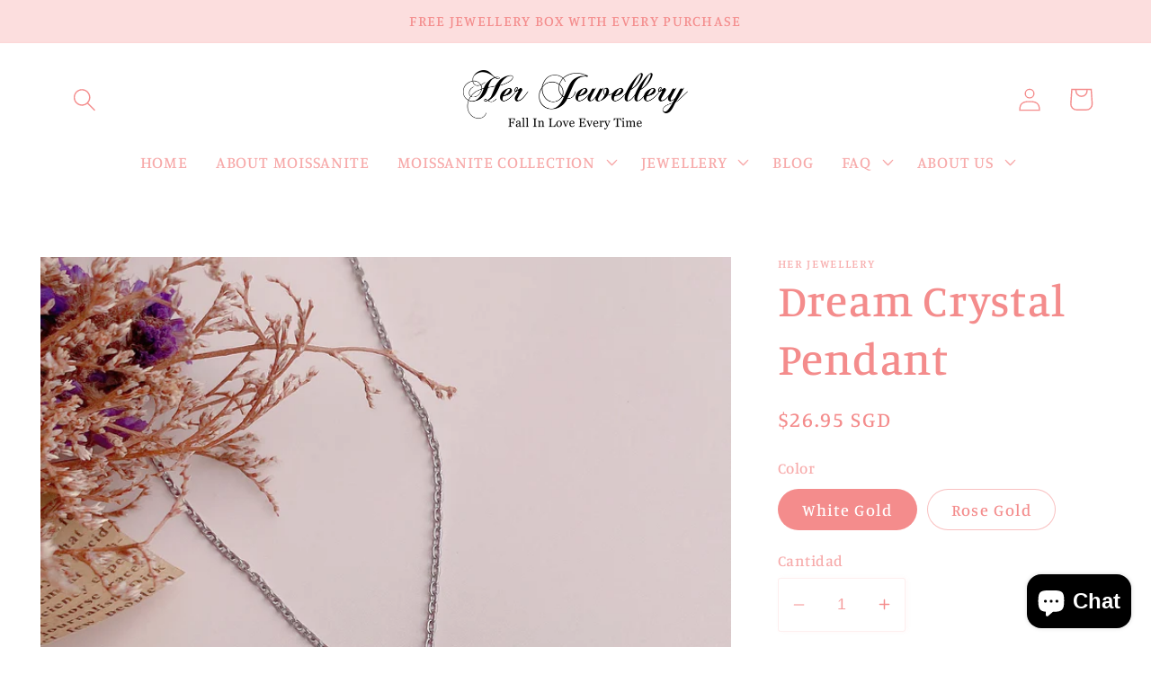

--- FILE ---
content_type: text/html; charset=utf-8
request_url: https://herjewellery.com/es/products/dream-crystal-pendant
body_size: 28630
content:
<!doctype html>
<html class="no-js" lang="es">
  <head>
    <meta charset="utf-8">
    <meta http-equiv="X-UA-Compatible" content="IE=edge">
    <meta name="viewport" content="width=device-width,initial-scale=1">
    <meta name="theme-color" content="">
    <link rel="canonical" href="https://herjewellery.com/es/products/dream-crystal-pendant">
    <link rel="preconnect" href="https://cdn.shopify.com" crossorigin><link rel="icon" type="image/png" href="//herjewellery.com/cdn/shop/files/Logo_1200_x_1200.jpg?crop=center&height=32&v=1669616374&width=32"><link rel="preconnect" href="https://fonts.shopifycdn.com" crossorigin><title>
      Dream Crystal Pendant
 &ndash; Her Jewellery</title>

    
      <meta name="description" content="MATERIAL OF PENDANT Quality brass with 18K White/Rose gold plated Extra plating 0.05 mil thickness for long lasting shine Made with Premium grade crystals from Austria Diameter of Crystals, 5.27mm : 1pc Diameter of Crystals, 1.30mm : 26pcs Pendant Approx.: 14.36mm x 20.7mm MATERIAL OF CHAIN Stainless Steel/Brass with 1">
    

    

<meta property="og:site_name" content="Her Jewellery">
<meta property="og:url" content="https://herjewellery.com/es/products/dream-crystal-pendant">
<meta property="og:title" content="Dream Crystal Pendant">
<meta property="og:type" content="product">
<meta property="og:description" content="MATERIAL OF PENDANT Quality brass with 18K White/Rose gold plated Extra plating 0.05 mil thickness for long lasting shine Made with Premium grade crystals from Austria Diameter of Crystals, 5.27mm : 1pc Diameter of Crystals, 1.30mm : 26pcs Pendant Approx.: 14.36mm x 20.7mm MATERIAL OF CHAIN Stainless Steel/Brass with 1"><meta property="og:image" content="http://herjewellery.com/cdn/shop/products/WeChatImage_2021040809223011.jpg?v=1675759521">
  <meta property="og:image:secure_url" content="https://herjewellery.com/cdn/shop/products/WeChatImage_2021040809223011.jpg?v=1675759521">
  <meta property="og:image:width" content="2448">
  <meta property="og:image:height" content="2448"><meta property="og:price:amount" content="26.95">
  <meta property="og:price:currency" content="SGD"><meta name="twitter:card" content="summary_large_image">
<meta name="twitter:title" content="Dream Crystal Pendant">
<meta name="twitter:description" content="MATERIAL OF PENDANT Quality brass with 18K White/Rose gold plated Extra plating 0.05 mil thickness for long lasting shine Made with Premium grade crystals from Austria Diameter of Crystals, 5.27mm : 1pc Diameter of Crystals, 1.30mm : 26pcs Pendant Approx.: 14.36mm x 20.7mm MATERIAL OF CHAIN Stainless Steel/Brass with 1">


    <script src="//herjewellery.com/cdn/shop/t/10/assets/global.js?v=149496944046504657681669616187" defer="defer"></script>
    <script>window.performance && window.performance.mark && window.performance.mark('shopify.content_for_header.start');</script><meta name="facebook-domain-verification" content="4cyj68ldpqo2olulq2hor299ytw6hi">
<meta name="google-site-verification" content="AFH7Ki7-cm0dFpsHHhUoRONwmG5PdLJCYsJMgE4hcXw">
<meta id="shopify-digital-wallet" name="shopify-digital-wallet" content="/12377574/digital_wallets/dialog">
<meta name="shopify-checkout-api-token" content="347e76c578d81b9111786fcced154218">
<meta id="in-context-paypal-metadata" data-shop-id="12377574" data-venmo-supported="false" data-environment="production" data-locale="es_ES" data-paypal-v4="true" data-currency="SGD">
<link rel="alternate" hreflang="x-default" href="https://herjewellery.com/products/dream-crystal-pendant">
<link rel="alternate" hreflang="en" href="https://herjewellery.com/products/dream-crystal-pendant">
<link rel="alternate" hreflang="es" href="https://herjewellery.com/es/products/dream-crystal-pendant">
<link rel="alternate" type="application/json+oembed" href="https://herjewellery.com/es/products/dream-crystal-pendant.oembed">
<script async="async" src="/checkouts/internal/preloads.js?locale=es-SG"></script>
<script id="shopify-features" type="application/json">{"accessToken":"347e76c578d81b9111786fcced154218","betas":["rich-media-storefront-analytics"],"domain":"herjewellery.com","predictiveSearch":true,"shopId":12377574,"locale":"es"}</script>
<script>var Shopify = Shopify || {};
Shopify.shop = "herjewelleryshop.myshopify.com";
Shopify.locale = "es";
Shopify.currency = {"active":"SGD","rate":"1.0"};
Shopify.country = "SG";
Shopify.theme = {"name":"Studio","id":122078593059,"schema_name":"Studio","schema_version":"4.0.1","theme_store_id":1431,"role":"main"};
Shopify.theme.handle = "null";
Shopify.theme.style = {"id":null,"handle":null};
Shopify.cdnHost = "herjewellery.com/cdn";
Shopify.routes = Shopify.routes || {};
Shopify.routes.root = "/es/";</script>
<script type="module">!function(o){(o.Shopify=o.Shopify||{}).modules=!0}(window);</script>
<script>!function(o){function n(){var o=[];function n(){o.push(Array.prototype.slice.apply(arguments))}return n.q=o,n}var t=o.Shopify=o.Shopify||{};t.loadFeatures=n(),t.autoloadFeatures=n()}(window);</script>
<script id="shop-js-analytics" type="application/json">{"pageType":"product"}</script>
<script defer="defer" async type="module" src="//herjewellery.com/cdn/shopifycloud/shop-js/modules/v2/client.init-shop-cart-sync_BFpxDrjM.es.esm.js"></script>
<script defer="defer" async type="module" src="//herjewellery.com/cdn/shopifycloud/shop-js/modules/v2/chunk.common_CnP21gUX.esm.js"></script>
<script defer="defer" async type="module" src="//herjewellery.com/cdn/shopifycloud/shop-js/modules/v2/chunk.modal_D61HrJrg.esm.js"></script>
<script type="module">
  await import("//herjewellery.com/cdn/shopifycloud/shop-js/modules/v2/client.init-shop-cart-sync_BFpxDrjM.es.esm.js");
await import("//herjewellery.com/cdn/shopifycloud/shop-js/modules/v2/chunk.common_CnP21gUX.esm.js");
await import("//herjewellery.com/cdn/shopifycloud/shop-js/modules/v2/chunk.modal_D61HrJrg.esm.js");

  window.Shopify.SignInWithShop?.initShopCartSync?.({"fedCMEnabled":true,"windoidEnabled":true});

</script>
<script>(function() {
  var isLoaded = false;
  function asyncLoad() {
    if (isLoaded) return;
    isLoaded = true;
    var urls = ["https:\/\/cdn-stamped-io.azureedge.net\/files\/widget.min.js?shop=herjewelleryshop.myshopify.com","https:\/\/js.smile.io\/v1\/smile-shopify.js?shop=herjewelleryshop.myshopify.com","https:\/\/cdn.nfcube.com\/instafeed-c6c354027c271ae6c7087f7da0ba5798.js?shop=herjewelleryshop.myshopify.com"];
    for (var i = 0; i < urls.length; i++) {
      var s = document.createElement('script');
      s.type = 'text/javascript';
      s.async = true;
      s.src = urls[i];
      var x = document.getElementsByTagName('script')[0];
      x.parentNode.insertBefore(s, x);
    }
  };
  if(window.attachEvent) {
    window.attachEvent('onload', asyncLoad);
  } else {
    window.addEventListener('load', asyncLoad, false);
  }
})();</script>
<script id="__st">var __st={"a":12377574,"offset":28800,"reqid":"13e99f51-4358-4d8e-8251-80df0339467a-1769903737","pageurl":"herjewellery.com\/es\/products\/dream-crystal-pendant","u":"209d3ba4a94e","p":"product","rtyp":"product","rid":9708909767};</script>
<script>window.ShopifyPaypalV4VisibilityTracking = true;</script>
<script id="captcha-bootstrap">!function(){'use strict';const t='contact',e='account',n='new_comment',o=[[t,t],['blogs',n],['comments',n],[t,'customer']],c=[[e,'customer_login'],[e,'guest_login'],[e,'recover_customer_password'],[e,'create_customer']],r=t=>t.map((([t,e])=>`form[action*='/${t}']:not([data-nocaptcha='true']) input[name='form_type'][value='${e}']`)).join(','),a=t=>()=>t?[...document.querySelectorAll(t)].map((t=>t.form)):[];function s(){const t=[...o],e=r(t);return a(e)}const i='password',u='form_key',d=['recaptcha-v3-token','g-recaptcha-response','h-captcha-response',i],f=()=>{try{return window.sessionStorage}catch{return}},m='__shopify_v',_=t=>t.elements[u];function p(t,e,n=!1){try{const o=window.sessionStorage,c=JSON.parse(o.getItem(e)),{data:r}=function(t){const{data:e,action:n}=t;return t[m]||n?{data:e,action:n}:{data:t,action:n}}(c);for(const[e,n]of Object.entries(r))t.elements[e]&&(t.elements[e].value=n);n&&o.removeItem(e)}catch(o){console.error('form repopulation failed',{error:o})}}const l='form_type',E='cptcha';function T(t){t.dataset[E]=!0}const w=window,h=w.document,L='Shopify',v='ce_forms',y='captcha';let A=!1;((t,e)=>{const n=(g='f06e6c50-85a8-45c8-87d0-21a2b65856fe',I='https://cdn.shopify.com/shopifycloud/storefront-forms-hcaptcha/ce_storefront_forms_captcha_hcaptcha.v1.5.2.iife.js',D={infoText:'Protegido por hCaptcha',privacyText:'Privacidad',termsText:'Términos'},(t,e,n)=>{const o=w[L][v],c=o.bindForm;if(c)return c(t,g,e,D).then(n);var r;o.q.push([[t,g,e,D],n]),r=I,A||(h.body.append(Object.assign(h.createElement('script'),{id:'captcha-provider',async:!0,src:r})),A=!0)});var g,I,D;w[L]=w[L]||{},w[L][v]=w[L][v]||{},w[L][v].q=[],w[L][y]=w[L][y]||{},w[L][y].protect=function(t,e){n(t,void 0,e),T(t)},Object.freeze(w[L][y]),function(t,e,n,w,h,L){const[v,y,A,g]=function(t,e,n){const i=e?o:[],u=t?c:[],d=[...i,...u],f=r(d),m=r(i),_=r(d.filter((([t,e])=>n.includes(e))));return[a(f),a(m),a(_),s()]}(w,h,L),I=t=>{const e=t.target;return e instanceof HTMLFormElement?e:e&&e.form},D=t=>v().includes(t);t.addEventListener('submit',(t=>{const e=I(t);if(!e)return;const n=D(e)&&!e.dataset.hcaptchaBound&&!e.dataset.recaptchaBound,o=_(e),c=g().includes(e)&&(!o||!o.value);(n||c)&&t.preventDefault(),c&&!n&&(function(t){try{if(!f())return;!function(t){const e=f();if(!e)return;const n=_(t);if(!n)return;const o=n.value;o&&e.removeItem(o)}(t);const e=Array.from(Array(32),(()=>Math.random().toString(36)[2])).join('');!function(t,e){_(t)||t.append(Object.assign(document.createElement('input'),{type:'hidden',name:u})),t.elements[u].value=e}(t,e),function(t,e){const n=f();if(!n)return;const o=[...t.querySelectorAll(`input[type='${i}']`)].map((({name:t})=>t)),c=[...d,...o],r={};for(const[a,s]of new FormData(t).entries())c.includes(a)||(r[a]=s);n.setItem(e,JSON.stringify({[m]:1,action:t.action,data:r}))}(t,e)}catch(e){console.error('failed to persist form',e)}}(e),e.submit())}));const S=(t,e)=>{t&&!t.dataset[E]&&(n(t,e.some((e=>e===t))),T(t))};for(const o of['focusin','change'])t.addEventListener(o,(t=>{const e=I(t);D(e)&&S(e,y())}));const B=e.get('form_key'),M=e.get(l),P=B&&M;t.addEventListener('DOMContentLoaded',(()=>{const t=y();if(P)for(const e of t)e.elements[l].value===M&&p(e,B);[...new Set([...A(),...v().filter((t=>'true'===t.dataset.shopifyCaptcha))])].forEach((e=>S(e,t)))}))}(h,new URLSearchParams(w.location.search),n,t,e,['guest_login'])})(!0,!0)}();</script>
<script integrity="sha256-4kQ18oKyAcykRKYeNunJcIwy7WH5gtpwJnB7kiuLZ1E=" data-source-attribution="shopify.loadfeatures" defer="defer" src="//herjewellery.com/cdn/shopifycloud/storefront/assets/storefront/load_feature-a0a9edcb.js" crossorigin="anonymous"></script>
<script data-source-attribution="shopify.dynamic_checkout.dynamic.init">var Shopify=Shopify||{};Shopify.PaymentButton=Shopify.PaymentButton||{isStorefrontPortableWallets:!0,init:function(){window.Shopify.PaymentButton.init=function(){};var t=document.createElement("script");t.src="https://herjewellery.com/cdn/shopifycloud/portable-wallets/latest/portable-wallets.es.js",t.type="module",document.head.appendChild(t)}};
</script>
<script data-source-attribution="shopify.dynamic_checkout.buyer_consent">
  function portableWalletsHideBuyerConsent(e){var t=document.getElementById("shopify-buyer-consent"),n=document.getElementById("shopify-subscription-policy-button");t&&n&&(t.classList.add("hidden"),t.setAttribute("aria-hidden","true"),n.removeEventListener("click",e))}function portableWalletsShowBuyerConsent(e){var t=document.getElementById("shopify-buyer-consent"),n=document.getElementById("shopify-subscription-policy-button");t&&n&&(t.classList.remove("hidden"),t.removeAttribute("aria-hidden"),n.addEventListener("click",e))}window.Shopify?.PaymentButton&&(window.Shopify.PaymentButton.hideBuyerConsent=portableWalletsHideBuyerConsent,window.Shopify.PaymentButton.showBuyerConsent=portableWalletsShowBuyerConsent);
</script>
<script>
  function portableWalletsCleanup(e){e&&e.src&&console.error("Failed to load portable wallets script "+e.src);var t=document.querySelectorAll("shopify-accelerated-checkout .shopify-payment-button__skeleton, shopify-accelerated-checkout-cart .wallet-cart-button__skeleton"),e=document.getElementById("shopify-buyer-consent");for(let e=0;e<t.length;e++)t[e].remove();e&&e.remove()}function portableWalletsNotLoadedAsModule(e){e instanceof ErrorEvent&&"string"==typeof e.message&&e.message.includes("import.meta")&&"string"==typeof e.filename&&e.filename.includes("portable-wallets")&&(window.removeEventListener("error",portableWalletsNotLoadedAsModule),window.Shopify.PaymentButton.failedToLoad=e,"loading"===document.readyState?document.addEventListener("DOMContentLoaded",window.Shopify.PaymentButton.init):window.Shopify.PaymentButton.init())}window.addEventListener("error",portableWalletsNotLoadedAsModule);
</script>

<script type="module" src="https://herjewellery.com/cdn/shopifycloud/portable-wallets/latest/portable-wallets.es.js" onError="portableWalletsCleanup(this)" crossorigin="anonymous"></script>
<script nomodule>
  document.addEventListener("DOMContentLoaded", portableWalletsCleanup);
</script>

<script id='scb4127' type='text/javascript' async='' src='https://herjewellery.com/cdn/shopifycloud/privacy-banner/storefront-banner.js'></script><link id="shopify-accelerated-checkout-styles" rel="stylesheet" media="screen" href="https://herjewellery.com/cdn/shopifycloud/portable-wallets/latest/accelerated-checkout-backwards-compat.css" crossorigin="anonymous">
<style id="shopify-accelerated-checkout-cart">
        #shopify-buyer-consent {
  margin-top: 1em;
  display: inline-block;
  width: 100%;
}

#shopify-buyer-consent.hidden {
  display: none;
}

#shopify-subscription-policy-button {
  background: none;
  border: none;
  padding: 0;
  text-decoration: underline;
  font-size: inherit;
  cursor: pointer;
}

#shopify-subscription-policy-button::before {
  box-shadow: none;
}

      </style>
<script id="sections-script" data-sections="header,footer" defer="defer" src="//herjewellery.com/cdn/shop/t/10/compiled_assets/scripts.js?v=3043"></script>
<script>window.performance && window.performance.mark && window.performance.mark('shopify.content_for_header.end');</script>


    <style data-shopify>
      @font-face {
  font-family: Manuale;
  font-weight: 500;
  font-style: normal;
  font-display: swap;
  src: url("//herjewellery.com/cdn/fonts/manuale/manuale_n5.b7bdb9a971a6be1fa7763f193cefc153d97e00d6.woff2") format("woff2"),
       url("//herjewellery.com/cdn/fonts/manuale/manuale_n5.fcfd63561360bfad93916fed966e0e0c1e64bcb2.woff") format("woff");
}

      @font-face {
  font-family: Manuale;
  font-weight: 700;
  font-style: normal;
  font-display: swap;
  src: url("//herjewellery.com/cdn/fonts/manuale/manuale_n7.3ba047f22d4f96763fb98130d717aa23f3693e91.woff2") format("woff2"),
       url("//herjewellery.com/cdn/fonts/manuale/manuale_n7.d41567120e3bfda7b74704ba4a90a9bcb1d16998.woff") format("woff");
}

      @font-face {
  font-family: Manuale;
  font-weight: 500;
  font-style: italic;
  font-display: swap;
  src: url("//herjewellery.com/cdn/fonts/manuale/manuale_i5.0c57baef3dded990c4e0bf5fa89a735169dbc027.woff2") format("woff2"),
       url("//herjewellery.com/cdn/fonts/manuale/manuale_i5.46034638dcace8ac76d83770932e4c2f493d9e05.woff") format("woff");
}

      @font-face {
  font-family: Manuale;
  font-weight: 700;
  font-style: italic;
  font-display: swap;
  src: url("//herjewellery.com/cdn/fonts/manuale/manuale_i7.3e507417c47b4832577c8acf727857a21bf11116.woff2") format("woff2"),
       url("//herjewellery.com/cdn/fonts/manuale/manuale_i7.eb96031fac61588a1dde990db53eb087563603d7.woff") format("woff");
}

      @font-face {
  font-family: Manuale;
  font-weight: 500;
  font-style: normal;
  font-display: swap;
  src: url("//herjewellery.com/cdn/fonts/manuale/manuale_n5.b7bdb9a971a6be1fa7763f193cefc153d97e00d6.woff2") format("woff2"),
       url("//herjewellery.com/cdn/fonts/manuale/manuale_n5.fcfd63561360bfad93916fed966e0e0c1e64bcb2.woff") format("woff");
}


      :root {
        --font-body-family: Manuale, serif;
        --font-body-style: normal;
        --font-body-weight: 500;
        --font-body-weight-bold: 800;

        --font-heading-family: Manuale, serif;
        --font-heading-style: normal;
        --font-heading-weight: 500;

        --font-body-scale: 1.3;
        --font-heading-scale: 0.9615384615384616;

        --color-base-text: 244, 140, 140;
        --color-shadow: 244, 140, 140;
        --color-base-background-1: 255, 255, 255;
        --color-base-background-2: 252, 222, 222;
        --color-base-solid-button-labels: 252, 222, 222;
        --color-base-outline-button-labels: 5, 44, 70;
        --color-base-accent-1: 245, 169, 169;
        --color-base-accent-2: 244, 245, 245;
        --payment-terms-background-color: #fff;

        --gradient-base-background-1: #fff;
        --gradient-base-background-2: #fcdede;
        --gradient-base-accent-1: #f5a9a9;
        --gradient-base-accent-2: #f4f5f5;

        --media-padding: px;
        --media-border-opacity: 0.05;
        --media-border-width: 0px;
        --media-radius: 0px;
        --media-shadow-opacity: 0.0;
        --media-shadow-horizontal-offset: 0px;
        --media-shadow-vertical-offset: 0px;
        --media-shadow-blur-radius: 0px;
        --media-shadow-visible: 0;

        --page-width: 140rem;
        --page-width-margin: 0rem;

        --product-card-image-padding: 0.0rem;
        --product-card-corner-radius: 0.0rem;
        --product-card-text-alignment: center;
        --product-card-border-width: 0.0rem;
        --product-card-border-opacity: 0.1;
        --product-card-shadow-opacity: 0.1;
        --product-card-shadow-visible: 1;
        --product-card-shadow-horizontal-offset: 0.0rem;
        --product-card-shadow-vertical-offset: 0.0rem;
        --product-card-shadow-blur-radius: 0.0rem;

        --collection-card-image-padding: 0.0rem;
        --collection-card-corner-radius: 0.0rem;
        --collection-card-text-alignment: center;
        --collection-card-border-width: 0.0rem;
        --collection-card-border-opacity: 0.1;
        --collection-card-shadow-opacity: 0.1;
        --collection-card-shadow-visible: 1;
        --collection-card-shadow-horizontal-offset: 0.0rem;
        --collection-card-shadow-vertical-offset: 0.0rem;
        --collection-card-shadow-blur-radius: 0.0rem;

        --blog-card-image-padding: 0.0rem;
        --blog-card-corner-radius: 0.0rem;
        --blog-card-text-alignment: center;
        --blog-card-border-width: 0.0rem;
        --blog-card-border-opacity: 0.1;
        --blog-card-shadow-opacity: 0.1;
        --blog-card-shadow-visible: 1;
        --blog-card-shadow-horizontal-offset: 0.0rem;
        --blog-card-shadow-vertical-offset: 0.0rem;
        --blog-card-shadow-blur-radius: 0.0rem;

        --badge-corner-radius: 4.0rem;

        --popup-border-width: 0px;
        --popup-border-opacity: 0.1;
        --popup-corner-radius: 0px;
        --popup-shadow-opacity: 0.1;
        --popup-shadow-horizontal-offset: 6px;
        --popup-shadow-vertical-offset: 6px;
        --popup-shadow-blur-radius: 25px;

        --drawer-border-width: 1px;
        --drawer-border-opacity: 0.1;
        --drawer-shadow-opacity: 0.0;
        --drawer-shadow-horizontal-offset: 0px;
        --drawer-shadow-vertical-offset: 0px;
        --drawer-shadow-blur-radius: 0px;

        --spacing-sections-desktop: 0px;
        --spacing-sections-mobile: 0px;

        --grid-desktop-vertical-spacing: 40px;
        --grid-desktop-horizontal-spacing: 40px;
        --grid-mobile-vertical-spacing: 20px;
        --grid-mobile-horizontal-spacing: 20px;

        --text-boxes-border-opacity: 0.0;
        --text-boxes-border-width: 0px;
        --text-boxes-radius: 0px;
        --text-boxes-shadow-opacity: 0.0;
        --text-boxes-shadow-visible: 0;
        --text-boxes-shadow-horizontal-offset: 0px;
        --text-boxes-shadow-vertical-offset: 0px;
        --text-boxes-shadow-blur-radius: 0px;

        --buttons-radius: 40px;
        --buttons-radius-outset: 41px;
        --buttons-border-width: 1px;
        --buttons-border-opacity: 1.0;
        --buttons-shadow-opacity: 0.1;
        --buttons-shadow-visible: 1;
        --buttons-shadow-horizontal-offset: 2px;
        --buttons-shadow-vertical-offset: 2px;
        --buttons-shadow-blur-radius: 5px;
        --buttons-border-offset: 0.3px;

        --inputs-radius: 2px;
        --inputs-border-width: 1px;
        --inputs-border-opacity: 0.15;
        --inputs-shadow-opacity: 0.05;
        --inputs-shadow-horizontal-offset: 2px;
        --inputs-margin-offset: 0px;
        --inputs-shadow-vertical-offset: 0px;
        --inputs-shadow-blur-radius: 5px;
        --inputs-radius-outset: 3px;

        --variant-pills-radius: 40px;
        --variant-pills-border-width: 1px;
        --variant-pills-border-opacity: 0.55;
        --variant-pills-shadow-opacity: 0.0;
        --variant-pills-shadow-horizontal-offset: 0px;
        --variant-pills-shadow-vertical-offset: 0px;
        --variant-pills-shadow-blur-radius: 0px;
      }

      *,
      *::before,
      *::after {
        box-sizing: inherit;
      }

      html {
        box-sizing: border-box;
        font-size: calc(var(--font-body-scale) * 62.5%);
        height: 100%;
      }

      body {
        display: grid;
        grid-template-rows: auto auto 1fr auto;
        grid-template-columns: 100%;
        min-height: 100%;
        margin: 0;
        font-size: 1.5rem;
        letter-spacing: 0.06rem;
        line-height: calc(1 + 0.8 / var(--font-body-scale));
        font-family: var(--font-body-family);
        font-style: var(--font-body-style);
        font-weight: var(--font-body-weight);
      }

      @media screen and (min-width: 750px) {
        body {
          font-size: 1.6rem;
        }
      }
    </style>

    <link href="//herjewellery.com/cdn/shop/t/10/assets/base.css?v=88290808517547527771669616188" rel="stylesheet" type="text/css" media="all" />
<link rel="preload" as="font" href="//herjewellery.com/cdn/fonts/manuale/manuale_n5.b7bdb9a971a6be1fa7763f193cefc153d97e00d6.woff2" type="font/woff2" crossorigin><link rel="preload" as="font" href="//herjewellery.com/cdn/fonts/manuale/manuale_n5.b7bdb9a971a6be1fa7763f193cefc153d97e00d6.woff2" type="font/woff2" crossorigin><link rel="stylesheet" href="//herjewellery.com/cdn/shop/t/10/assets/component-predictive-search.css?v=83512081251802922551669616187" media="print" onload="this.media='all'"><script>document.documentElement.className = document.documentElement.className.replace('no-js', 'js');
    if (Shopify.designMode) {
      document.documentElement.classList.add('shopify-design-mode');
    }
    </script>
  
<script>
window.mlvedaShopCurrency = "SGD";
window.shopCurrency = "SGD";
window.supported_currencies = "AUD BND CAD DKK EUR HKD IDR JPY KRW MYR NOK NZD PHP RUB SEK SGD THB USD VND";
</script><script src="https://cdn.shopify.com/extensions/e8878072-2f6b-4e89-8082-94b04320908d/inbox-1254/assets/inbox-chat-loader.js" type="text/javascript" defer="defer"></script>
<link href="https://monorail-edge.shopifysvc.com" rel="dns-prefetch">
<script>(function(){if ("sendBeacon" in navigator && "performance" in window) {try {var session_token_from_headers = performance.getEntriesByType('navigation')[0].serverTiming.find(x => x.name == '_s').description;} catch {var session_token_from_headers = undefined;}var session_cookie_matches = document.cookie.match(/_shopify_s=([^;]*)/);var session_token_from_cookie = session_cookie_matches && session_cookie_matches.length === 2 ? session_cookie_matches[1] : "";var session_token = session_token_from_headers || session_token_from_cookie || "";function handle_abandonment_event(e) {var entries = performance.getEntries().filter(function(entry) {return /monorail-edge.shopifysvc.com/.test(entry.name);});if (!window.abandonment_tracked && entries.length === 0) {window.abandonment_tracked = true;var currentMs = Date.now();var navigation_start = performance.timing.navigationStart;var payload = {shop_id: 12377574,url: window.location.href,navigation_start,duration: currentMs - navigation_start,session_token,page_type: "product"};window.navigator.sendBeacon("https://monorail-edge.shopifysvc.com/v1/produce", JSON.stringify({schema_id: "online_store_buyer_site_abandonment/1.1",payload: payload,metadata: {event_created_at_ms: currentMs,event_sent_at_ms: currentMs}}));}}window.addEventListener('pagehide', handle_abandonment_event);}}());</script>
<script id="web-pixels-manager-setup">(function e(e,d,r,n,o){if(void 0===o&&(o={}),!Boolean(null===(a=null===(i=window.Shopify)||void 0===i?void 0:i.analytics)||void 0===a?void 0:a.replayQueue)){var i,a;window.Shopify=window.Shopify||{};var t=window.Shopify;t.analytics=t.analytics||{};var s=t.analytics;s.replayQueue=[],s.publish=function(e,d,r){return s.replayQueue.push([e,d,r]),!0};try{self.performance.mark("wpm:start")}catch(e){}var l=function(){var e={modern:/Edge?\/(1{2}[4-9]|1[2-9]\d|[2-9]\d{2}|\d{4,})\.\d+(\.\d+|)|Firefox\/(1{2}[4-9]|1[2-9]\d|[2-9]\d{2}|\d{4,})\.\d+(\.\d+|)|Chrom(ium|e)\/(9{2}|\d{3,})\.\d+(\.\d+|)|(Maci|X1{2}).+ Version\/(15\.\d+|(1[6-9]|[2-9]\d|\d{3,})\.\d+)([,.]\d+|)( \(\w+\)|)( Mobile\/\w+|) Safari\/|Chrome.+OPR\/(9{2}|\d{3,})\.\d+\.\d+|(CPU[ +]OS|iPhone[ +]OS|CPU[ +]iPhone|CPU IPhone OS|CPU iPad OS)[ +]+(15[._]\d+|(1[6-9]|[2-9]\d|\d{3,})[._]\d+)([._]\d+|)|Android:?[ /-](13[3-9]|1[4-9]\d|[2-9]\d{2}|\d{4,})(\.\d+|)(\.\d+|)|Android.+Firefox\/(13[5-9]|1[4-9]\d|[2-9]\d{2}|\d{4,})\.\d+(\.\d+|)|Android.+Chrom(ium|e)\/(13[3-9]|1[4-9]\d|[2-9]\d{2}|\d{4,})\.\d+(\.\d+|)|SamsungBrowser\/([2-9]\d|\d{3,})\.\d+/,legacy:/Edge?\/(1[6-9]|[2-9]\d|\d{3,})\.\d+(\.\d+|)|Firefox\/(5[4-9]|[6-9]\d|\d{3,})\.\d+(\.\d+|)|Chrom(ium|e)\/(5[1-9]|[6-9]\d|\d{3,})\.\d+(\.\d+|)([\d.]+$|.*Safari\/(?![\d.]+ Edge\/[\d.]+$))|(Maci|X1{2}).+ Version\/(10\.\d+|(1[1-9]|[2-9]\d|\d{3,})\.\d+)([,.]\d+|)( \(\w+\)|)( Mobile\/\w+|) Safari\/|Chrome.+OPR\/(3[89]|[4-9]\d|\d{3,})\.\d+\.\d+|(CPU[ +]OS|iPhone[ +]OS|CPU[ +]iPhone|CPU IPhone OS|CPU iPad OS)[ +]+(10[._]\d+|(1[1-9]|[2-9]\d|\d{3,})[._]\d+)([._]\d+|)|Android:?[ /-](13[3-9]|1[4-9]\d|[2-9]\d{2}|\d{4,})(\.\d+|)(\.\d+|)|Mobile Safari.+OPR\/([89]\d|\d{3,})\.\d+\.\d+|Android.+Firefox\/(13[5-9]|1[4-9]\d|[2-9]\d{2}|\d{4,})\.\d+(\.\d+|)|Android.+Chrom(ium|e)\/(13[3-9]|1[4-9]\d|[2-9]\d{2}|\d{4,})\.\d+(\.\d+|)|Android.+(UC? ?Browser|UCWEB|U3)[ /]?(15\.([5-9]|\d{2,})|(1[6-9]|[2-9]\d|\d{3,})\.\d+)\.\d+|SamsungBrowser\/(5\.\d+|([6-9]|\d{2,})\.\d+)|Android.+MQ{2}Browser\/(14(\.(9|\d{2,})|)|(1[5-9]|[2-9]\d|\d{3,})(\.\d+|))(\.\d+|)|K[Aa][Ii]OS\/(3\.\d+|([4-9]|\d{2,})\.\d+)(\.\d+|)/},d=e.modern,r=e.legacy,n=navigator.userAgent;return n.match(d)?"modern":n.match(r)?"legacy":"unknown"}(),u="modern"===l?"modern":"legacy",c=(null!=n?n:{modern:"",legacy:""})[u],f=function(e){return[e.baseUrl,"/wpm","/b",e.hashVersion,"modern"===e.buildTarget?"m":"l",".js"].join("")}({baseUrl:d,hashVersion:r,buildTarget:u}),m=function(e){var d=e.version,r=e.bundleTarget,n=e.surface,o=e.pageUrl,i=e.monorailEndpoint;return{emit:function(e){var a=e.status,t=e.errorMsg,s=(new Date).getTime(),l=JSON.stringify({metadata:{event_sent_at_ms:s},events:[{schema_id:"web_pixels_manager_load/3.1",payload:{version:d,bundle_target:r,page_url:o,status:a,surface:n,error_msg:t},metadata:{event_created_at_ms:s}}]});if(!i)return console&&console.warn&&console.warn("[Web Pixels Manager] No Monorail endpoint provided, skipping logging."),!1;try{return self.navigator.sendBeacon.bind(self.navigator)(i,l)}catch(e){}var u=new XMLHttpRequest;try{return u.open("POST",i,!0),u.setRequestHeader("Content-Type","text/plain"),u.send(l),!0}catch(e){return console&&console.warn&&console.warn("[Web Pixels Manager] Got an unhandled error while logging to Monorail."),!1}}}}({version:r,bundleTarget:l,surface:e.surface,pageUrl:self.location.href,monorailEndpoint:e.monorailEndpoint});try{o.browserTarget=l,function(e){var d=e.src,r=e.async,n=void 0===r||r,o=e.onload,i=e.onerror,a=e.sri,t=e.scriptDataAttributes,s=void 0===t?{}:t,l=document.createElement("script"),u=document.querySelector("head"),c=document.querySelector("body");if(l.async=n,l.src=d,a&&(l.integrity=a,l.crossOrigin="anonymous"),s)for(var f in s)if(Object.prototype.hasOwnProperty.call(s,f))try{l.dataset[f]=s[f]}catch(e){}if(o&&l.addEventListener("load",o),i&&l.addEventListener("error",i),u)u.appendChild(l);else{if(!c)throw new Error("Did not find a head or body element to append the script");c.appendChild(l)}}({src:f,async:!0,onload:function(){if(!function(){var e,d;return Boolean(null===(d=null===(e=window.Shopify)||void 0===e?void 0:e.analytics)||void 0===d?void 0:d.initialized)}()){var d=window.webPixelsManager.init(e)||void 0;if(d){var r=window.Shopify.analytics;r.replayQueue.forEach((function(e){var r=e[0],n=e[1],o=e[2];d.publishCustomEvent(r,n,o)})),r.replayQueue=[],r.publish=d.publishCustomEvent,r.visitor=d.visitor,r.initialized=!0}}},onerror:function(){return m.emit({status:"failed",errorMsg:"".concat(f," has failed to load")})},sri:function(e){var d=/^sha384-[A-Za-z0-9+/=]+$/;return"string"==typeof e&&d.test(e)}(c)?c:"",scriptDataAttributes:o}),m.emit({status:"loading"})}catch(e){m.emit({status:"failed",errorMsg:(null==e?void 0:e.message)||"Unknown error"})}}})({shopId: 12377574,storefrontBaseUrl: "https://herjewellery.com",extensionsBaseUrl: "https://extensions.shopifycdn.com/cdn/shopifycloud/web-pixels-manager",monorailEndpoint: "https://monorail-edge.shopifysvc.com/unstable/produce_batch",surface: "storefront-renderer",enabledBetaFlags: ["2dca8a86"],webPixelsConfigList: [{"id":"442236963","configuration":"{\"webPixelName\":\"Judge.me\"}","eventPayloadVersion":"v1","runtimeContext":"STRICT","scriptVersion":"34ad157958823915625854214640f0bf","type":"APP","apiClientId":683015,"privacyPurposes":["ANALYTICS"],"dataSharingAdjustments":{"protectedCustomerApprovalScopes":["read_customer_email","read_customer_name","read_customer_personal_data","read_customer_phone"]}},{"id":"281051171","configuration":"{\"config\":\"{\\\"pixel_id\\\":\\\"GT-WPLL4JN\\\",\\\"target_country\\\":\\\"US\\\",\\\"gtag_events\\\":[{\\\"type\\\":\\\"purchase\\\",\\\"action_label\\\":\\\"MC-PS4JBC3W0X\\\"},{\\\"type\\\":\\\"page_view\\\",\\\"action_label\\\":\\\"MC-PS4JBC3W0X\\\"},{\\\"type\\\":\\\"view_item\\\",\\\"action_label\\\":\\\"MC-PS4JBC3W0X\\\"}],\\\"enable_monitoring_mode\\\":false}\"}","eventPayloadVersion":"v1","runtimeContext":"OPEN","scriptVersion":"b2a88bafab3e21179ed38636efcd8a93","type":"APP","apiClientId":1780363,"privacyPurposes":[],"dataSharingAdjustments":{"protectedCustomerApprovalScopes":["read_customer_address","read_customer_email","read_customer_name","read_customer_personal_data","read_customer_phone"]}},{"id":"88801315","configuration":"{\"pixel_id\":\"2849948721693403\",\"pixel_type\":\"facebook_pixel\",\"metaapp_system_user_token\":\"-\"}","eventPayloadVersion":"v1","runtimeContext":"OPEN","scriptVersion":"ca16bc87fe92b6042fbaa3acc2fbdaa6","type":"APP","apiClientId":2329312,"privacyPurposes":["ANALYTICS","MARKETING","SALE_OF_DATA"],"dataSharingAdjustments":{"protectedCustomerApprovalScopes":["read_customer_address","read_customer_email","read_customer_name","read_customer_personal_data","read_customer_phone"]}},{"id":"34308131","eventPayloadVersion":"v1","runtimeContext":"LAX","scriptVersion":"1","type":"CUSTOM","privacyPurposes":["MARKETING"],"name":"Meta pixel (migrated)"},{"id":"56688675","eventPayloadVersion":"v1","runtimeContext":"LAX","scriptVersion":"1","type":"CUSTOM","privacyPurposes":["ANALYTICS"],"name":"Google Analytics tag (migrated)"},{"id":"shopify-app-pixel","configuration":"{}","eventPayloadVersion":"v1","runtimeContext":"STRICT","scriptVersion":"0450","apiClientId":"shopify-pixel","type":"APP","privacyPurposes":["ANALYTICS","MARKETING"]},{"id":"shopify-custom-pixel","eventPayloadVersion":"v1","runtimeContext":"LAX","scriptVersion":"0450","apiClientId":"shopify-pixel","type":"CUSTOM","privacyPurposes":["ANALYTICS","MARKETING"]}],isMerchantRequest: false,initData: {"shop":{"name":"Her Jewellery","paymentSettings":{"currencyCode":"SGD"},"myshopifyDomain":"herjewelleryshop.myshopify.com","countryCode":"SG","storefrontUrl":"https:\/\/herjewellery.com\/es"},"customer":null,"cart":null,"checkout":null,"productVariants":[{"price":{"amount":26.95,"currencyCode":"SGD"},"product":{"title":"Dream Crystal Pendant","vendor":"Her Jewellery","id":"9708909767","untranslatedTitle":"Dream Crystal Pendant","url":"\/es\/products\/dream-crystal-pendant","type":"Pendant"},"id":"39308382437411","image":{"src":"\/\/herjewellery.com\/cdn\/shop\/products\/WeChatImage_2021040809223011.jpg?v=1675759521"},"sku":"DP0716-WG","title":"White Gold","untranslatedTitle":"White Gold"},{"price":{"amount":26.95,"currencyCode":"SGD"},"product":{"title":"Dream Crystal Pendant","vendor":"Her Jewellery","id":"9708909767","untranslatedTitle":"Dream Crystal Pendant","url":"\/es\/products\/dream-crystal-pendant","type":"Pendant"},"id":"39308382470179","image":{"src":"\/\/herjewellery.com\/cdn\/shop\/products\/WeChatImage_2021040809223011.jpg?v=1675759521"},"sku":"DP0716-RG","title":"Rose Gold","untranslatedTitle":"Rose Gold"}],"purchasingCompany":null},},"https://herjewellery.com/cdn","1d2a099fw23dfb22ep557258f5m7a2edbae",{"modern":"","legacy":""},{"shopId":"12377574","storefrontBaseUrl":"https:\/\/herjewellery.com","extensionBaseUrl":"https:\/\/extensions.shopifycdn.com\/cdn\/shopifycloud\/web-pixels-manager","surface":"storefront-renderer","enabledBetaFlags":"[\"2dca8a86\"]","isMerchantRequest":"false","hashVersion":"1d2a099fw23dfb22ep557258f5m7a2edbae","publish":"custom","events":"[[\"page_viewed\",{}],[\"product_viewed\",{\"productVariant\":{\"price\":{\"amount\":26.95,\"currencyCode\":\"SGD\"},\"product\":{\"title\":\"Dream Crystal Pendant\",\"vendor\":\"Her Jewellery\",\"id\":\"9708909767\",\"untranslatedTitle\":\"Dream Crystal Pendant\",\"url\":\"\/es\/products\/dream-crystal-pendant\",\"type\":\"Pendant\"},\"id\":\"39308382437411\",\"image\":{\"src\":\"\/\/herjewellery.com\/cdn\/shop\/products\/WeChatImage_2021040809223011.jpg?v=1675759521\"},\"sku\":\"DP0716-WG\",\"title\":\"White Gold\",\"untranslatedTitle\":\"White Gold\"}}]]"});</script><script>
  window.ShopifyAnalytics = window.ShopifyAnalytics || {};
  window.ShopifyAnalytics.meta = window.ShopifyAnalytics.meta || {};
  window.ShopifyAnalytics.meta.currency = 'SGD';
  var meta = {"product":{"id":9708909767,"gid":"gid:\/\/shopify\/Product\/9708909767","vendor":"Her Jewellery","type":"Pendant","handle":"dream-crystal-pendant","variants":[{"id":39308382437411,"price":2695,"name":"Dream Crystal Pendant - White Gold","public_title":"White Gold","sku":"DP0716-WG"},{"id":39308382470179,"price":2695,"name":"Dream Crystal Pendant - Rose Gold","public_title":"Rose Gold","sku":"DP0716-RG"}],"remote":false},"page":{"pageType":"product","resourceType":"product","resourceId":9708909767,"requestId":"13e99f51-4358-4d8e-8251-80df0339467a-1769903737"}};
  for (var attr in meta) {
    window.ShopifyAnalytics.meta[attr] = meta[attr];
  }
</script>
<script class="analytics">
  (function () {
    var customDocumentWrite = function(content) {
      var jquery = null;

      if (window.jQuery) {
        jquery = window.jQuery;
      } else if (window.Checkout && window.Checkout.$) {
        jquery = window.Checkout.$;
      }

      if (jquery) {
        jquery('body').append(content);
      }
    };

    var hasLoggedConversion = function(token) {
      if (token) {
        return document.cookie.indexOf('loggedConversion=' + token) !== -1;
      }
      return false;
    }

    var setCookieIfConversion = function(token) {
      if (token) {
        var twoMonthsFromNow = new Date(Date.now());
        twoMonthsFromNow.setMonth(twoMonthsFromNow.getMonth() + 2);

        document.cookie = 'loggedConversion=' + token + '; expires=' + twoMonthsFromNow;
      }
    }

    var trekkie = window.ShopifyAnalytics.lib = window.trekkie = window.trekkie || [];
    if (trekkie.integrations) {
      return;
    }
    trekkie.methods = [
      'identify',
      'page',
      'ready',
      'track',
      'trackForm',
      'trackLink'
    ];
    trekkie.factory = function(method) {
      return function() {
        var args = Array.prototype.slice.call(arguments);
        args.unshift(method);
        trekkie.push(args);
        return trekkie;
      };
    };
    for (var i = 0; i < trekkie.methods.length; i++) {
      var key = trekkie.methods[i];
      trekkie[key] = trekkie.factory(key);
    }
    trekkie.load = function(config) {
      trekkie.config = config || {};
      trekkie.config.initialDocumentCookie = document.cookie;
      var first = document.getElementsByTagName('script')[0];
      var script = document.createElement('script');
      script.type = 'text/javascript';
      script.onerror = function(e) {
        var scriptFallback = document.createElement('script');
        scriptFallback.type = 'text/javascript';
        scriptFallback.onerror = function(error) {
                var Monorail = {
      produce: function produce(monorailDomain, schemaId, payload) {
        var currentMs = new Date().getTime();
        var event = {
          schema_id: schemaId,
          payload: payload,
          metadata: {
            event_created_at_ms: currentMs,
            event_sent_at_ms: currentMs
          }
        };
        return Monorail.sendRequest("https://" + monorailDomain + "/v1/produce", JSON.stringify(event));
      },
      sendRequest: function sendRequest(endpointUrl, payload) {
        // Try the sendBeacon API
        if (window && window.navigator && typeof window.navigator.sendBeacon === 'function' && typeof window.Blob === 'function' && !Monorail.isIos12()) {
          var blobData = new window.Blob([payload], {
            type: 'text/plain'
          });

          if (window.navigator.sendBeacon(endpointUrl, blobData)) {
            return true;
          } // sendBeacon was not successful

        } // XHR beacon

        var xhr = new XMLHttpRequest();

        try {
          xhr.open('POST', endpointUrl);
          xhr.setRequestHeader('Content-Type', 'text/plain');
          xhr.send(payload);
        } catch (e) {
          console.log(e);
        }

        return false;
      },
      isIos12: function isIos12() {
        return window.navigator.userAgent.lastIndexOf('iPhone; CPU iPhone OS 12_') !== -1 || window.navigator.userAgent.lastIndexOf('iPad; CPU OS 12_') !== -1;
      }
    };
    Monorail.produce('monorail-edge.shopifysvc.com',
      'trekkie_storefront_load_errors/1.1',
      {shop_id: 12377574,
      theme_id: 122078593059,
      app_name: "storefront",
      context_url: window.location.href,
      source_url: "//herjewellery.com/cdn/s/trekkie.storefront.c59ea00e0474b293ae6629561379568a2d7c4bba.min.js"});

        };
        scriptFallback.async = true;
        scriptFallback.src = '//herjewellery.com/cdn/s/trekkie.storefront.c59ea00e0474b293ae6629561379568a2d7c4bba.min.js';
        first.parentNode.insertBefore(scriptFallback, first);
      };
      script.async = true;
      script.src = '//herjewellery.com/cdn/s/trekkie.storefront.c59ea00e0474b293ae6629561379568a2d7c4bba.min.js';
      first.parentNode.insertBefore(script, first);
    };
    trekkie.load(
      {"Trekkie":{"appName":"storefront","development":false,"defaultAttributes":{"shopId":12377574,"isMerchantRequest":null,"themeId":122078593059,"themeCityHash":"9107116247020676348","contentLanguage":"es","currency":"SGD","eventMetadataId":"f98b775d-f5f8-44f1-b491-f640cd9bfe03"},"isServerSideCookieWritingEnabled":true,"monorailRegion":"shop_domain","enabledBetaFlags":["65f19447","b5387b81"]},"Session Attribution":{},"S2S":{"facebookCapiEnabled":true,"source":"trekkie-storefront-renderer","apiClientId":580111}}
    );

    var loaded = false;
    trekkie.ready(function() {
      if (loaded) return;
      loaded = true;

      window.ShopifyAnalytics.lib = window.trekkie;

      var originalDocumentWrite = document.write;
      document.write = customDocumentWrite;
      try { window.ShopifyAnalytics.merchantGoogleAnalytics.call(this); } catch(error) {};
      document.write = originalDocumentWrite;

      window.ShopifyAnalytics.lib.page(null,{"pageType":"product","resourceType":"product","resourceId":9708909767,"requestId":"13e99f51-4358-4d8e-8251-80df0339467a-1769903737","shopifyEmitted":true});

      var match = window.location.pathname.match(/checkouts\/(.+)\/(thank_you|post_purchase)/)
      var token = match? match[1]: undefined;
      if (!hasLoggedConversion(token)) {
        setCookieIfConversion(token);
        window.ShopifyAnalytics.lib.track("Viewed Product",{"currency":"SGD","variantId":39308382437411,"productId":9708909767,"productGid":"gid:\/\/shopify\/Product\/9708909767","name":"Dream Crystal Pendant - White Gold","price":"26.95","sku":"DP0716-WG","brand":"Her Jewellery","variant":"White Gold","category":"Pendant","nonInteraction":true,"remote":false},undefined,undefined,{"shopifyEmitted":true});
      window.ShopifyAnalytics.lib.track("monorail:\/\/trekkie_storefront_viewed_product\/1.1",{"currency":"SGD","variantId":39308382437411,"productId":9708909767,"productGid":"gid:\/\/shopify\/Product\/9708909767","name":"Dream Crystal Pendant - White Gold","price":"26.95","sku":"DP0716-WG","brand":"Her Jewellery","variant":"White Gold","category":"Pendant","nonInteraction":true,"remote":false,"referer":"https:\/\/herjewellery.com\/es\/products\/dream-crystal-pendant"});
      }
    });


        var eventsListenerScript = document.createElement('script');
        eventsListenerScript.async = true;
        eventsListenerScript.src = "//herjewellery.com/cdn/shopifycloud/storefront/assets/shop_events_listener-3da45d37.js";
        document.getElementsByTagName('head')[0].appendChild(eventsListenerScript);

})();</script>
  <script>
  if (!window.ga || (window.ga && typeof window.ga !== 'function')) {
    window.ga = function ga() {
      (window.ga.q = window.ga.q || []).push(arguments);
      if (window.Shopify && window.Shopify.analytics && typeof window.Shopify.analytics.publish === 'function') {
        window.Shopify.analytics.publish("ga_stub_called", {}, {sendTo: "google_osp_migration"});
      }
      console.error("Shopify's Google Analytics stub called with:", Array.from(arguments), "\nSee https://help.shopify.com/manual/promoting-marketing/pixels/pixel-migration#google for more information.");
    };
    if (window.Shopify && window.Shopify.analytics && typeof window.Shopify.analytics.publish === 'function') {
      window.Shopify.analytics.publish("ga_stub_initialized", {}, {sendTo: "google_osp_migration"});
    }
  }
</script>
<script
  defer
  src="https://herjewellery.com/cdn/shopifycloud/perf-kit/shopify-perf-kit-3.1.0.min.js"
  data-application="storefront-renderer"
  data-shop-id="12377574"
  data-render-region="gcp-us-central1"
  data-page-type="product"
  data-theme-instance-id="122078593059"
  data-theme-name="Studio"
  data-theme-version="4.0.1"
  data-monorail-region="shop_domain"
  data-resource-timing-sampling-rate="10"
  data-shs="true"
  data-shs-beacon="true"
  data-shs-export-with-fetch="true"
  data-shs-logs-sample-rate="1"
  data-shs-beacon-endpoint="https://herjewellery.com/api/collect"
></script>
</head>

  <body class="gradient">
    <a class="skip-to-content-link button visually-hidden" href="#MainContent">
      Ir directamente al contenido
    </a><div id="shopify-section-announcement-bar" class="shopify-section"><div class="announcement-bar color-background-2 gradient" role="region" aria-label="Anuncio" ><div class="page-width">
                <p class="announcement-bar__message center h5">
                  FREE JEWELLERY BOX WITH EVERY PURCHASE
</p>
              </div></div>
</div>
    <div id="shopify-section-header" class="shopify-section section-header"><link rel="stylesheet" href="//herjewellery.com/cdn/shop/t/10/assets/component-list-menu.css?v=151968516119678728991669616187" media="print" onload="this.media='all'">
<link rel="stylesheet" href="//herjewellery.com/cdn/shop/t/10/assets/component-search.css?v=96455689198851321781669616186" media="print" onload="this.media='all'">
<link rel="stylesheet" href="//herjewellery.com/cdn/shop/t/10/assets/component-menu-drawer.css?v=182311192829367774911669616186" media="print" onload="this.media='all'">
<link rel="stylesheet" href="//herjewellery.com/cdn/shop/t/10/assets/component-cart-notification.css?v=183358051719344305851669616186" media="print" onload="this.media='all'">
<link rel="stylesheet" href="//herjewellery.com/cdn/shop/t/10/assets/component-cart-items.css?v=23917223812499722491669616188" media="print" onload="this.media='all'"><link rel="stylesheet" href="//herjewellery.com/cdn/shop/t/10/assets/component-price.css?v=65402837579211014041669616186" media="print" onload="this.media='all'">
  <link rel="stylesheet" href="//herjewellery.com/cdn/shop/t/10/assets/component-loading-overlay.css?v=167310470843593579841669616188" media="print" onload="this.media='all'"><noscript><link href="//herjewellery.com/cdn/shop/t/10/assets/component-list-menu.css?v=151968516119678728991669616187" rel="stylesheet" type="text/css" media="all" /></noscript>
<noscript><link href="//herjewellery.com/cdn/shop/t/10/assets/component-search.css?v=96455689198851321781669616186" rel="stylesheet" type="text/css" media="all" /></noscript>
<noscript><link href="//herjewellery.com/cdn/shop/t/10/assets/component-menu-drawer.css?v=182311192829367774911669616186" rel="stylesheet" type="text/css" media="all" /></noscript>
<noscript><link href="//herjewellery.com/cdn/shop/t/10/assets/component-cart-notification.css?v=183358051719344305851669616186" rel="stylesheet" type="text/css" media="all" /></noscript>
<noscript><link href="//herjewellery.com/cdn/shop/t/10/assets/component-cart-items.css?v=23917223812499722491669616188" rel="stylesheet" type="text/css" media="all" /></noscript>

<style>
  header-drawer {
    justify-self: start;
    margin-left: -1.2rem;
  }

  .header__heading-logo {
    max-width: 250px;
  }

  @media screen and (min-width: 990px) {
    header-drawer {
      display: none;
    }
  }

  .menu-drawer-container {
    display: flex;
  }

  .list-menu {
    list-style: none;
    padding: 0;
    margin: 0;
  }

  .list-menu--inline {
    display: inline-flex;
    flex-wrap: wrap;
  }

  summary.list-menu__item {
    padding-right: 2.7rem;
  }

  .list-menu__item {
    display: flex;
    align-items: center;
    line-height: calc(1 + 0.3 / var(--font-body-scale));
  }

  .list-menu__item--link {
    text-decoration: none;
    padding-bottom: 1rem;
    padding-top: 1rem;
    line-height: calc(1 + 0.8 / var(--font-body-scale));
  }

  @media screen and (min-width: 750px) {
    .list-menu__item--link {
      padding-bottom: 0.5rem;
      padding-top: 0.5rem;
    }
  }
</style><style data-shopify>.header {
    padding-top: 10px;
    padding-bottom: 10px;
  }

  .section-header {
    margin-bottom: 15px;
  }

  @media screen and (min-width: 750px) {
    .section-header {
      margin-bottom: 20px;
    }
  }

  @media screen and (min-width: 990px) {
    .header {
      padding-top: 20px;
      padding-bottom: 20px;
    }
  }</style><script src="//herjewellery.com/cdn/shop/t/10/assets/details-disclosure.js?v=153497636716254413831669616188" defer="defer"></script>
<script src="//herjewellery.com/cdn/shop/t/10/assets/details-modal.js?v=4511761896672669691669616188" defer="defer"></script>
<script src="//herjewellery.com/cdn/shop/t/10/assets/cart-notification.js?v=160453272920806432391669616186" defer="defer"></script><svg xmlns="http://www.w3.org/2000/svg" class="hidden">
  <symbol id="icon-search" viewbox="0 0 18 19" fill="none">
    <path fill-rule="evenodd" clip-rule="evenodd" d="M11.03 11.68A5.784 5.784 0 112.85 3.5a5.784 5.784 0 018.18 8.18zm.26 1.12a6.78 6.78 0 11.72-.7l5.4 5.4a.5.5 0 11-.71.7l-5.41-5.4z" fill="currentColor"/>
  </symbol>

  <symbol id="icon-close" class="icon icon-close" fill="none" viewBox="0 0 18 17">
    <path d="M.865 15.978a.5.5 0 00.707.707l7.433-7.431 7.579 7.282a.501.501 0 00.846-.37.5.5 0 00-.153-.351L9.712 8.546l7.417-7.416a.5.5 0 10-.707-.708L8.991 7.853 1.413.573a.5.5 0 10-.693.72l7.563 7.268-7.418 7.417z" fill="currentColor">
  </symbol>
</svg>
<sticky-header class="header-wrapper color-background-1 gradient">
  <header class="header header--top-center header--mobile-center page-width header--has-menu"><header-drawer data-breakpoint="tablet">
        <details id="Details-menu-drawer-container" class="menu-drawer-container">
          <summary class="header__icon header__icon--menu header__icon--summary link focus-inset" aria-label="Menú">
            <span>
              <svg xmlns="http://www.w3.org/2000/svg" aria-hidden="true" focusable="false" role="presentation" class="icon icon-hamburger" fill="none" viewBox="0 0 18 16">
  <path d="M1 .5a.5.5 0 100 1h15.71a.5.5 0 000-1H1zM.5 8a.5.5 0 01.5-.5h15.71a.5.5 0 010 1H1A.5.5 0 01.5 8zm0 7a.5.5 0 01.5-.5h15.71a.5.5 0 010 1H1a.5.5 0 01-.5-.5z" fill="currentColor">
</svg>

              <svg xmlns="http://www.w3.org/2000/svg" aria-hidden="true" focusable="false" role="presentation" class="icon icon-close" fill="none" viewBox="0 0 18 17">
  <path d="M.865 15.978a.5.5 0 00.707.707l7.433-7.431 7.579 7.282a.501.501 0 00.846-.37.5.5 0 00-.153-.351L9.712 8.546l7.417-7.416a.5.5 0 10-.707-.708L8.991 7.853 1.413.573a.5.5 0 10-.693.72l7.563 7.268-7.418 7.417z" fill="currentColor">
</svg>

            </span>
          </summary>
          <div id="menu-drawer" class="gradient menu-drawer motion-reduce" tabindex="-1">
            <div class="menu-drawer__inner-container">
              <div class="menu-drawer__navigation-container">
                <nav class="menu-drawer__navigation">
                  <ul class="menu-drawer__menu has-submenu list-menu" role="list"><li><a href="/es" class="menu-drawer__menu-item list-menu__item link link--text focus-inset">
                            HOME
                          </a></li><li><a href="/es/pages/about-moissanite" class="menu-drawer__menu-item list-menu__item link link--text focus-inset">
                            ABOUT MOISSANITE
                          </a></li><li><details id="Details-menu-drawer-menu-item-3">
                            <summary class="menu-drawer__menu-item list-menu__item link link--text focus-inset">
                              MOISSANITE COLLECTION
                              <svg viewBox="0 0 14 10" fill="none" aria-hidden="true" focusable="false" role="presentation" class="icon icon-arrow" xmlns="http://www.w3.org/2000/svg">
  <path fill-rule="evenodd" clip-rule="evenodd" d="M8.537.808a.5.5 0 01.817-.162l4 4a.5.5 0 010 .708l-4 4a.5.5 0 11-.708-.708L11.793 5.5H1a.5.5 0 010-1h10.793L8.646 1.354a.5.5 0 01-.109-.546z" fill="currentColor">
</svg>

                              <svg aria-hidden="true" focusable="false" role="presentation" class="icon icon-caret" viewBox="0 0 10 6">
  <path fill-rule="evenodd" clip-rule="evenodd" d="M9.354.646a.5.5 0 00-.708 0L5 4.293 1.354.646a.5.5 0 00-.708.708l4 4a.5.5 0 00.708 0l4-4a.5.5 0 000-.708z" fill="currentColor">
</svg>

                            </summary>
                            <div id="link-moissanite-collection" class="menu-drawer__submenu has-submenu gradient motion-reduce" tabindex="-1">
                              <div class="menu-drawer__inner-submenu">
                                <button class="menu-drawer__close-button link link--text focus-inset" aria-expanded="true">
                                  <svg viewBox="0 0 14 10" fill="none" aria-hidden="true" focusable="false" role="presentation" class="icon icon-arrow" xmlns="http://www.w3.org/2000/svg">
  <path fill-rule="evenodd" clip-rule="evenodd" d="M8.537.808a.5.5 0 01.817-.162l4 4a.5.5 0 010 .708l-4 4a.5.5 0 11-.708-.708L11.793 5.5H1a.5.5 0 010-1h10.793L8.646 1.354a.5.5 0 01-.109-.546z" fill="currentColor">
</svg>

                                  MOISSANITE COLLECTION
                                </button>
                                <ul class="menu-drawer__menu list-menu" role="list" tabindex="-1"><li><a href="/es/collections/moissanite-pendant" class="menu-drawer__menu-item link link--text list-menu__item focus-inset">
                                          Pendant
                                        </a></li><li><a href="/es/collections/moissanite-earrings" class="menu-drawer__menu-item link link--text list-menu__item focus-inset">
                                          Earrings
                                        </a></li><li><a href="/es/collections/moissanite-rings" class="menu-drawer__menu-item link link--text list-menu__item focus-inset">
                                          Adjustable rings
                                        </a></li><li><a href="/es/collections/moissanite-ring" class="menu-drawer__menu-item link link--text list-menu__item focus-inset">
                                          Sized rings
                                        </a></li></ul>
                              </div>
                            </div>
                          </details></li><li><details id="Details-menu-drawer-menu-item-4">
                            <summary class="menu-drawer__menu-item list-menu__item link link--text focus-inset">
                              JEWELLERY
                              <svg viewBox="0 0 14 10" fill="none" aria-hidden="true" focusable="false" role="presentation" class="icon icon-arrow" xmlns="http://www.w3.org/2000/svg">
  <path fill-rule="evenodd" clip-rule="evenodd" d="M8.537.808a.5.5 0 01.817-.162l4 4a.5.5 0 010 .708l-4 4a.5.5 0 11-.708-.708L11.793 5.5H1a.5.5 0 010-1h10.793L8.646 1.354a.5.5 0 01-.109-.546z" fill="currentColor">
</svg>

                              <svg aria-hidden="true" focusable="false" role="presentation" class="icon icon-caret" viewBox="0 0 10 6">
  <path fill-rule="evenodd" clip-rule="evenodd" d="M9.354.646a.5.5 0 00-.708 0L5 4.293 1.354.646a.5.5 0 00-.708.708l4 4a.5.5 0 00.708 0l4-4a.5.5 0 000-.708z" fill="currentColor">
</svg>

                            </summary>
                            <div id="link-jewellery" class="menu-drawer__submenu has-submenu gradient motion-reduce" tabindex="-1">
                              <div class="menu-drawer__inner-submenu">
                                <button class="menu-drawer__close-button link link--text focus-inset" aria-expanded="true">
                                  <svg viewBox="0 0 14 10" fill="none" aria-hidden="true" focusable="false" role="presentation" class="icon icon-arrow" xmlns="http://www.w3.org/2000/svg">
  <path fill-rule="evenodd" clip-rule="evenodd" d="M8.537.808a.5.5 0 01.817-.162l4 4a.5.5 0 010 .708l-4 4a.5.5 0 11-.708-.708L11.793 5.5H1a.5.5 0 010-1h10.793L8.646 1.354a.5.5 0 01-.109-.546z" fill="currentColor">
</svg>

                                  JEWELLERY
                                </button>
                                <ul class="menu-drawer__menu list-menu" role="list" tabindex="-1"><li><details id="Details-menu-drawer-submenu-1">
                                          <summary class="menu-drawer__menu-item link link--text list-menu__item focus-inset">
                                            SHOP BY COLLECTION
                                            <svg viewBox="0 0 14 10" fill="none" aria-hidden="true" focusable="false" role="presentation" class="icon icon-arrow" xmlns="http://www.w3.org/2000/svg">
  <path fill-rule="evenodd" clip-rule="evenodd" d="M8.537.808a.5.5 0 01.817-.162l4 4a.5.5 0 010 .708l-4 4a.5.5 0 11-.708-.708L11.793 5.5H1a.5.5 0 010-1h10.793L8.646 1.354a.5.5 0 01-.109-.546z" fill="currentColor">
</svg>

                                            <svg aria-hidden="true" focusable="false" role="presentation" class="icon icon-caret" viewBox="0 0 10 6">
  <path fill-rule="evenodd" clip-rule="evenodd" d="M9.354.646a.5.5 0 00-.708 0L5 4.293 1.354.646a.5.5 0 00-.708.708l4 4a.5.5 0 00.708 0l4-4a.5.5 0 000-.708z" fill="currentColor">
</svg>

                                          </summary>
                                          <div id="childlink-shop-by-collection" class="menu-drawer__submenu has-submenu gradient motion-reduce">
                                            <button class="menu-drawer__close-button link link--text focus-inset" aria-expanded="true">
                                              <svg viewBox="0 0 14 10" fill="none" aria-hidden="true" focusable="false" role="presentation" class="icon icon-arrow" xmlns="http://www.w3.org/2000/svg">
  <path fill-rule="evenodd" clip-rule="evenodd" d="M8.537.808a.5.5 0 01.817-.162l4 4a.5.5 0 010 .708l-4 4a.5.5 0 11-.708-.708L11.793 5.5H1a.5.5 0 010-1h10.793L8.646 1.354a.5.5 0 01-.109-.546z" fill="currentColor">
</svg>

                                              SHOP BY COLLECTION
                                            </button>
                                            <ul class="menu-drawer__menu list-menu" role="list" tabindex="-1"><li>
                                                  <a href="/es/collections/celesta-moissanite" class="menu-drawer__menu-item link link--text list-menu__item focus-inset">
                                                    Celèsta Moissanite
                                                  </a>
                                                </li><li>
                                                  <a href="/es/collections/her-rose" class="menu-drawer__menu-item link link--text list-menu__item focus-inset">
                                                    Her Rose
                                                  </a>
                                                </li><li>
                                                  <a href="/es/collections/heart-pendant" class="menu-drawer__menu-item link link--text list-menu__item focus-inset">
                                                    Heart Pendants
                                                  </a>
                                                </li><li>
                                                  <a href="/es/collections/heart-earrings" class="menu-drawer__menu-item link link--text list-menu__item focus-inset">
                                                    Heart Earrings
                                                  </a>
                                                </li><li>
                                                  <a href="/es/collections/adjustable-rings" class="menu-drawer__menu-item link link--text list-menu__item focus-inset">
                                                    Adjustable Rings
                                                  </a>
                                                </li><li>
                                                  <a href="/es/collections/alexandrite" class="menu-drawer__menu-item link link--text list-menu__item focus-inset">
                                                    Alexandrite
                                                  </a>
                                                </li><li>
                                                  <a href="/es/collections/titanium" class="menu-drawer__menu-item link link--text list-menu__item focus-inset">
                                                    Titanium
                                                  </a>
                                                </li><li>
                                                  <a href="/es/collections/emerald" class="menu-drawer__menu-item link link--text list-menu__item focus-inset">
                                                    Emerald
                                                  </a>
                                                </li><li>
                                                  <a href="/es/collections/birth-stone-collection" class="menu-drawer__menu-item link link--text list-menu__item focus-inset">
                                                    Birthstone
                                                  </a>
                                                </li><li>
                                                  <a href="/es/collections/themed-collection" class="menu-drawer__menu-item link link--text list-menu__item focus-inset">
                                                    Themed Collection
                                                  </a>
                                                </li><li>
                                                  <a href="/es/collections/whimsical-collection" class="menu-drawer__menu-item link link--text list-menu__item focus-inset">
                                                    Whimsical Collection
                                                  </a>
                                                </li><li>
                                                  <a href="/es/collections/christmas-collection" class="menu-drawer__menu-item link link--text list-menu__item focus-inset">
                                                    Christmas Collection
                                                  </a>
                                                </li><li>
                                                  <a href="/es/collections/moonstone" class="menu-drawer__menu-item link link--text list-menu__item focus-inset">
                                                    Moonstone
                                                  </a>
                                                </li></ul>
                                          </div>
                                        </details></li><li><details id="Details-menu-drawer-submenu-2">
                                          <summary class="menu-drawer__menu-item link link--text list-menu__item focus-inset">
                                            SHOP BY CATEGORY
                                            <svg viewBox="0 0 14 10" fill="none" aria-hidden="true" focusable="false" role="presentation" class="icon icon-arrow" xmlns="http://www.w3.org/2000/svg">
  <path fill-rule="evenodd" clip-rule="evenodd" d="M8.537.808a.5.5 0 01.817-.162l4 4a.5.5 0 010 .708l-4 4a.5.5 0 11-.708-.708L11.793 5.5H1a.5.5 0 010-1h10.793L8.646 1.354a.5.5 0 01-.109-.546z" fill="currentColor">
</svg>

                                            <svg aria-hidden="true" focusable="false" role="presentation" class="icon icon-caret" viewBox="0 0 10 6">
  <path fill-rule="evenodd" clip-rule="evenodd" d="M9.354.646a.5.5 0 00-.708 0L5 4.293 1.354.646a.5.5 0 00-.708.708l4 4a.5.5 0 00.708 0l4-4a.5.5 0 000-.708z" fill="currentColor">
</svg>

                                          </summary>
                                          <div id="childlink-shop-by-category" class="menu-drawer__submenu has-submenu gradient motion-reduce">
                                            <button class="menu-drawer__close-button link link--text focus-inset" aria-expanded="true">
                                              <svg viewBox="0 0 14 10" fill="none" aria-hidden="true" focusable="false" role="presentation" class="icon icon-arrow" xmlns="http://www.w3.org/2000/svg">
  <path fill-rule="evenodd" clip-rule="evenodd" d="M8.537.808a.5.5 0 01.817-.162l4 4a.5.5 0 010 .708l-4 4a.5.5 0 11-.708-.708L11.793 5.5H1a.5.5 0 010-1h10.793L8.646 1.354a.5.5 0 01-.109-.546z" fill="currentColor">
</svg>

                                              SHOP BY CATEGORY
                                            </button>
                                            <ul class="menu-drawer__menu list-menu" role="list" tabindex="-1"><li>
                                                  <a href="/es/collections/pendants" class="menu-drawer__menu-item link link--text list-menu__item focus-inset">
                                                    Pendant
                                                  </a>
                                                </li><li>
                                                  <a href="/es/collections/earrings" class="menu-drawer__menu-item link link--text list-menu__item focus-inset">
                                                    Earrings
                                                  </a>
                                                </li><li>
                                                  <a href="/es/collections/bracelets" class="menu-drawer__menu-item link link--text list-menu__item focus-inset">
                                                    Bracelet
                                                  </a>
                                                </li><li>
                                                  <a href="/es/collections/rings" class="menu-drawer__menu-item link link--text list-menu__item focus-inset">
                                                    Ring
                                                  </a>
                                                </li><li>
                                                  <a href="/es/collections/watch" class="menu-drawer__menu-item link link--text list-menu__item focus-inset">
                                                    Watch
                                                  </a>
                                                </li><li>
                                                  <a href="/es/collections/jewellery-set" class="menu-drawer__menu-item link link--text list-menu__item focus-inset">
                                                    Set
                                                  </a>
                                                </li><li>
                                                  <a href="/es/collections/lifestyle" class="menu-drawer__menu-item link link--text list-menu__item focus-inset">
                                                    Lifestyle
                                                  </a>
                                                </li></ul>
                                          </div>
                                        </details></li></ul>
                              </div>
                            </div>
                          </details></li><li><a href="/es/blogs/blog-posts" class="menu-drawer__menu-item list-menu__item link link--text focus-inset">
                            BLOG
                          </a></li><li><details id="Details-menu-drawer-menu-item-6">
                            <summary class="menu-drawer__menu-item list-menu__item link link--text focus-inset">
                              FAQ
                              <svg viewBox="0 0 14 10" fill="none" aria-hidden="true" focusable="false" role="presentation" class="icon icon-arrow" xmlns="http://www.w3.org/2000/svg">
  <path fill-rule="evenodd" clip-rule="evenodd" d="M8.537.808a.5.5 0 01.817-.162l4 4a.5.5 0 010 .708l-4 4a.5.5 0 11-.708-.708L11.793 5.5H1a.5.5 0 010-1h10.793L8.646 1.354a.5.5 0 01-.109-.546z" fill="currentColor">
</svg>

                              <svg aria-hidden="true" focusable="false" role="presentation" class="icon icon-caret" viewBox="0 0 10 6">
  <path fill-rule="evenodd" clip-rule="evenodd" d="M9.354.646a.5.5 0 00-.708 0L5 4.293 1.354.646a.5.5 0 00-.708.708l4 4a.5.5 0 00.708 0l4-4a.5.5 0 000-.708z" fill="currentColor">
</svg>

                            </summary>
                            <div id="link-faq" class="menu-drawer__submenu has-submenu gradient motion-reduce" tabindex="-1">
                              <div class="menu-drawer__inner-submenu">
                                <button class="menu-drawer__close-button link link--text focus-inset" aria-expanded="true">
                                  <svg viewBox="0 0 14 10" fill="none" aria-hidden="true" focusable="false" role="presentation" class="icon icon-arrow" xmlns="http://www.w3.org/2000/svg">
  <path fill-rule="evenodd" clip-rule="evenodd" d="M8.537.808a.5.5 0 01.817-.162l4 4a.5.5 0 010 .708l-4 4a.5.5 0 11-.708-.708L11.793 5.5H1a.5.5 0 010-1h10.793L8.646 1.354a.5.5 0 01-.109-.546z" fill="currentColor">
</svg>

                                  FAQ
                                </button>
                                <ul class="menu-drawer__menu list-menu" role="list" tabindex="-1"><li><a href="/es/pages/ring-size-reference" class="menu-drawer__menu-item link link--text list-menu__item focus-inset">
                                          Ring Size
                                        </a></li><li><a href="/es/pages/jewellery-care" class="menu-drawer__menu-item link link--text list-menu__item focus-inset">
                                          Jewellery Care
                                        </a></li><li><a href="/es/pages/shipping-returns" class="menu-drawer__menu-item link link--text list-menu__item focus-inset">
                                          Shipping
                                        </a></li></ul>
                              </div>
                            </div>
                          </details></li><li><details id="Details-menu-drawer-menu-item-7">
                            <summary class="menu-drawer__menu-item list-menu__item link link--text focus-inset">
                              ABOUT US
                              <svg viewBox="0 0 14 10" fill="none" aria-hidden="true" focusable="false" role="presentation" class="icon icon-arrow" xmlns="http://www.w3.org/2000/svg">
  <path fill-rule="evenodd" clip-rule="evenodd" d="M8.537.808a.5.5 0 01.817-.162l4 4a.5.5 0 010 .708l-4 4a.5.5 0 11-.708-.708L11.793 5.5H1a.5.5 0 010-1h10.793L8.646 1.354a.5.5 0 01-.109-.546z" fill="currentColor">
</svg>

                              <svg aria-hidden="true" focusable="false" role="presentation" class="icon icon-caret" viewBox="0 0 10 6">
  <path fill-rule="evenodd" clip-rule="evenodd" d="M9.354.646a.5.5 0 00-.708 0L5 4.293 1.354.646a.5.5 0 00-.708.708l4 4a.5.5 0 00.708 0l4-4a.5.5 0 000-.708z" fill="currentColor">
</svg>

                            </summary>
                            <div id="link-about-us" class="menu-drawer__submenu has-submenu gradient motion-reduce" tabindex="-1">
                              <div class="menu-drawer__inner-submenu">
                                <button class="menu-drawer__close-button link link--text focus-inset" aria-expanded="true">
                                  <svg viewBox="0 0 14 10" fill="none" aria-hidden="true" focusable="false" role="presentation" class="icon icon-arrow" xmlns="http://www.w3.org/2000/svg">
  <path fill-rule="evenodd" clip-rule="evenodd" d="M8.537.808a.5.5 0 01.817-.162l4 4a.5.5 0 010 .708l-4 4a.5.5 0 11-.708-.708L11.793 5.5H1a.5.5 0 010-1h10.793L8.646 1.354a.5.5 0 01-.109-.546z" fill="currentColor">
</svg>

                                  ABOUT US
                                </button>
                                <ul class="menu-drawer__menu list-menu" role="list" tabindex="-1"><li><a href="/es/pages/about-us" class="menu-drawer__menu-item link link--text list-menu__item focus-inset">
                                          About Us
                                        </a></li><li><a href="/es/pages/contact-us" class="menu-drawer__menu-item link link--text list-menu__item focus-inset">
                                          Contact Us
                                        </a></li></ul>
                              </div>
                            </div>
                          </details></li></ul>
                </nav>
                <div class="menu-drawer__utility-links"><a href="/es/account/login" class="menu-drawer__account link focus-inset h5">
                      <svg xmlns="http://www.w3.org/2000/svg" aria-hidden="true" focusable="false" role="presentation" class="icon icon-account" fill="none" viewBox="0 0 18 19">
  <path fill-rule="evenodd" clip-rule="evenodd" d="M6 4.5a3 3 0 116 0 3 3 0 01-6 0zm3-4a4 4 0 100 8 4 4 0 000-8zm5.58 12.15c1.12.82 1.83 2.24 1.91 4.85H1.51c.08-2.6.79-4.03 1.9-4.85C4.66 11.75 6.5 11.5 9 11.5s4.35.26 5.58 1.15zM9 10.5c-2.5 0-4.65.24-6.17 1.35C1.27 12.98.5 14.93.5 18v.5h17V18c0-3.07-.77-5.02-2.33-6.15-1.52-1.1-3.67-1.35-6.17-1.35z" fill="currentColor">
</svg>

Iniciar sesión</a><ul class="list list-social list-unstyled" role="list"><li class="list-social__item">
                        <a href="https://www.facebook.com/herjewelleryofficial" class="list-social__link link"><svg aria-hidden="true" focusable="false" role="presentation" class="icon icon-facebook" viewBox="0 0 18 18">
  <path fill="currentColor" d="M16.42.61c.27 0 .5.1.69.28.19.2.28.42.28.7v15.44c0 .27-.1.5-.28.69a.94.94 0 01-.7.28h-4.39v-6.7h2.25l.31-2.65h-2.56v-1.7c0-.4.1-.72.28-.93.18-.2.5-.32 1-.32h1.37V3.35c-.6-.06-1.27-.1-2.01-.1-1.01 0-1.83.3-2.45.9-.62.6-.93 1.44-.93 2.53v1.97H7.04v2.65h2.24V18H.98c-.28 0-.5-.1-.7-.28a.94.94 0 01-.28-.7V1.59c0-.27.1-.5.28-.69a.94.94 0 01.7-.28h15.44z">
</svg>
<span class="visually-hidden">Facebook</span>
                        </a>
                      </li><li class="list-social__item">
                        <a href="http://instagram.com/herjewellery_sg" class="list-social__link link"><svg aria-hidden="true" focusable="false" role="presentation" class="icon icon-instagram" viewBox="0 0 18 18">
  <path fill="currentColor" d="M8.77 1.58c2.34 0 2.62.01 3.54.05.86.04 1.32.18 1.63.3.41.17.7.35 1.01.66.3.3.5.6.65 1 .12.32.27.78.3 1.64.05.92.06 1.2.06 3.54s-.01 2.62-.05 3.54a4.79 4.79 0 01-.3 1.63c-.17.41-.35.7-.66 1.01-.3.3-.6.5-1.01.66-.31.12-.77.26-1.63.3-.92.04-1.2.05-3.54.05s-2.62 0-3.55-.05a4.79 4.79 0 01-1.62-.3c-.42-.16-.7-.35-1.01-.66-.31-.3-.5-.6-.66-1a4.87 4.87 0 01-.3-1.64c-.04-.92-.05-1.2-.05-3.54s0-2.62.05-3.54c.04-.86.18-1.32.3-1.63.16-.41.35-.7.66-1.01.3-.3.6-.5 1-.65.32-.12.78-.27 1.63-.3.93-.05 1.2-.06 3.55-.06zm0-1.58C6.39 0 6.09.01 5.15.05c-.93.04-1.57.2-2.13.4-.57.23-1.06.54-1.55 1.02C1 1.96.7 2.45.46 3.02c-.22.56-.37 1.2-.4 2.13C0 6.1 0 6.4 0 8.77s.01 2.68.05 3.61c.04.94.2 1.57.4 2.13.23.58.54 1.07 1.02 1.56.49.48.98.78 1.55 1.01.56.22 1.2.37 2.13.4.94.05 1.24.06 3.62.06 2.39 0 2.68-.01 3.62-.05.93-.04 1.57-.2 2.13-.41a4.27 4.27 0 001.55-1.01c.49-.49.79-.98 1.01-1.56.22-.55.37-1.19.41-2.13.04-.93.05-1.23.05-3.61 0-2.39 0-2.68-.05-3.62a6.47 6.47 0 00-.4-2.13 4.27 4.27 0 00-1.02-1.55A4.35 4.35 0 0014.52.46a6.43 6.43 0 00-2.13-.41A69 69 0 008.77 0z"/>
  <path fill="currentColor" d="M8.8 4a4.5 4.5 0 100 9 4.5 4.5 0 000-9zm0 7.43a2.92 2.92 0 110-5.85 2.92 2.92 0 010 5.85zM13.43 5a1.05 1.05 0 100-2.1 1.05 1.05 0 000 2.1z">
</svg>
<span class="visually-hidden">Instagram</span>
                        </a>
                      </li><li class="list-social__item">
                        <a href="https://tiktok.com/@herjewelleryshop" class="list-social__link link"><svg aria-hidden="true" focusable="false" role="presentation" class="icon icon-tiktok" width="16" height="18" fill="none" xmlns="http://www.w3.org/2000/svg">
  <path d="M8.02 0H11s-.17 3.82 4.13 4.1v2.95s-2.3.14-4.13-1.26l.03 6.1a5.52 5.52 0 11-5.51-5.52h.77V9.4a2.5 2.5 0 101.76 2.4L8.02 0z" fill="currentColor">
</svg>
<span class="visually-hidden">TikTok</span>
                        </a>
                      </li></ul>
                </div>
              </div>
            </div>
          </div>
        </details>
      </header-drawer><details-modal class="header__search">
        <details>
          <summary class="header__icon header__icon--search header__icon--summary link focus-inset modal__toggle" aria-haspopup="dialog" aria-label="Búsqueda">
            <span>
              <svg class="modal__toggle-open icon icon-search" aria-hidden="true" focusable="false" role="presentation">
                <use href="#icon-search">
              </svg>
              <svg class="modal__toggle-close icon icon-close" aria-hidden="true" focusable="false" role="presentation">
                <use href="#icon-close">
              </svg>
            </span>
          </summary>
          <div class="search-modal modal__content gradient" role="dialog" aria-modal="true" aria-label="Búsqueda">
            <div class="modal-overlay"></div>
            <div class="search-modal__content search-modal__content-bottom" tabindex="-1"><predictive-search class="search-modal__form" data-loading-text="Cargando..."><form action="/es/search" method="get" role="search" class="search search-modal__form">
                  <div class="field">
                    <input class="search__input field__input"
                      id="Search-In-Modal-1"
                      type="search"
                      name="q"
                      value=""
                      placeholder="Búsqueda"role="combobox"
                        aria-expanded="false"
                        aria-owns="predictive-search-results-list"
                        aria-controls="predictive-search-results-list"
                        aria-haspopup="listbox"
                        aria-autocomplete="list"
                        autocorrect="off"
                        autocomplete="off"
                        autocapitalize="off"
                        spellcheck="false">
                    <label class="field__label" for="Search-In-Modal-1">Búsqueda</label>
                    <input type="hidden" name="options[prefix]" value="last">
                    <button class="search__button field__button" aria-label="Búsqueda">
                      <svg class="icon icon-search" aria-hidden="true" focusable="false" role="presentation">
                        <use href="#icon-search">
                      </svg>
                    </button>
                  </div><div class="predictive-search predictive-search--header" tabindex="-1" data-predictive-search>
                      <div class="predictive-search__loading-state">
                        <svg aria-hidden="true" focusable="false" role="presentation" class="spinner" viewBox="0 0 66 66" xmlns="http://www.w3.org/2000/svg">
                          <circle class="path" fill="none" stroke-width="6" cx="33" cy="33" r="30"></circle>
                        </svg>
                      </div>
                    </div>

                    <span class="predictive-search-status visually-hidden" role="status" aria-hidden="true"></span></form></predictive-search><button type="button" class="modal__close-button link link--text focus-inset" aria-label="Cerrar">
                <svg class="icon icon-close" aria-hidden="true" focusable="false" role="presentation">
                  <use href="#icon-close">
                </svg>
              </button>
            </div>
          </div>
        </details>
      </details-modal><a href="/es" class="header__heading-link link link--text focus-inset"><img src="//herjewellery.com/cdn/shop/files/Her_Jewellery_NEW_logo_759e5453-3d47-4d7f-bcde-0d28aefb118c.png?v=1669616351" alt="Her Jewellery" srcset="//herjewellery.com/cdn/shop/files/Her_Jewellery_NEW_logo_759e5453-3d47-4d7f-bcde-0d28aefb118c.png?v=1669616351&amp;width=50 50w, //herjewellery.com/cdn/shop/files/Her_Jewellery_NEW_logo_759e5453-3d47-4d7f-bcde-0d28aefb118c.png?v=1669616351&amp;width=100 100w, //herjewellery.com/cdn/shop/files/Her_Jewellery_NEW_logo_759e5453-3d47-4d7f-bcde-0d28aefb118c.png?v=1669616351&amp;width=150 150w, //herjewellery.com/cdn/shop/files/Her_Jewellery_NEW_logo_759e5453-3d47-4d7f-bcde-0d28aefb118c.png?v=1669616351&amp;width=200 200w, //herjewellery.com/cdn/shop/files/Her_Jewellery_NEW_logo_759e5453-3d47-4d7f-bcde-0d28aefb118c.png?v=1669616351&amp;width=250 250w, //herjewellery.com/cdn/shop/files/Her_Jewellery_NEW_logo_759e5453-3d47-4d7f-bcde-0d28aefb118c.png?v=1669616351&amp;width=300 300w, //herjewellery.com/cdn/shop/files/Her_Jewellery_NEW_logo_759e5453-3d47-4d7f-bcde-0d28aefb118c.png?v=1669616351&amp;width=400 400w, //herjewellery.com/cdn/shop/files/Her_Jewellery_NEW_logo_759e5453-3d47-4d7f-bcde-0d28aefb118c.png?v=1669616351&amp;width=500 500w" width="250" height="65.72997416020671" class="header__heading-logo">
</a><nav class="header__inline-menu">
          <ul class="list-menu list-menu--inline" role="list"><li><a href="/es" class="header__menu-item list-menu__item link link--text focus-inset">
                    <span>HOME</span>
                  </a></li><li><a href="/es/pages/about-moissanite" class="header__menu-item list-menu__item link link--text focus-inset">
                    <span>ABOUT MOISSANITE</span>
                  </a></li><li><header-menu>
                    <details id="Details-HeaderMenu-3">
                      <summary class="header__menu-item list-menu__item link focus-inset">
                        <span>MOISSANITE COLLECTION</span>
                        <svg aria-hidden="true" focusable="false" role="presentation" class="icon icon-caret" viewBox="0 0 10 6">
  <path fill-rule="evenodd" clip-rule="evenodd" d="M9.354.646a.5.5 0 00-.708 0L5 4.293 1.354.646a.5.5 0 00-.708.708l4 4a.5.5 0 00.708 0l4-4a.5.5 0 000-.708z" fill="currentColor">
</svg>

                      </summary>
                      <ul id="HeaderMenu-MenuList-3" class="header__submenu list-menu list-menu--disclosure gradient caption-large motion-reduce global-settings-popup" role="list" tabindex="-1"><li><a href="/es/collections/moissanite-pendant" class="header__menu-item list-menu__item link link--text focus-inset caption-large">
                                Pendant
                              </a></li><li><a href="/es/collections/moissanite-earrings" class="header__menu-item list-menu__item link link--text focus-inset caption-large">
                                Earrings
                              </a></li><li><a href="/es/collections/moissanite-rings" class="header__menu-item list-menu__item link link--text focus-inset caption-large">
                                Adjustable rings
                              </a></li><li><a href="/es/collections/moissanite-ring" class="header__menu-item list-menu__item link link--text focus-inset caption-large">
                                Sized rings
                              </a></li></ul>
                    </details>
                  </header-menu></li><li><header-menu>
                    <details id="Details-HeaderMenu-4">
                      <summary class="header__menu-item list-menu__item link focus-inset">
                        <span>JEWELLERY</span>
                        <svg aria-hidden="true" focusable="false" role="presentation" class="icon icon-caret" viewBox="0 0 10 6">
  <path fill-rule="evenodd" clip-rule="evenodd" d="M9.354.646a.5.5 0 00-.708 0L5 4.293 1.354.646a.5.5 0 00-.708.708l4 4a.5.5 0 00.708 0l4-4a.5.5 0 000-.708z" fill="currentColor">
</svg>

                      </summary>
                      <ul id="HeaderMenu-MenuList-4" class="header__submenu list-menu list-menu--disclosure gradient caption-large motion-reduce global-settings-popup" role="list" tabindex="-1"><li><details id="Details-HeaderSubMenu-1">
                                <summary class="header__menu-item link link--text list-menu__item focus-inset caption-large">
                                  <span>SHOP BY COLLECTION</span>
                                  <svg aria-hidden="true" focusable="false" role="presentation" class="icon icon-caret" viewBox="0 0 10 6">
  <path fill-rule="evenodd" clip-rule="evenodd" d="M9.354.646a.5.5 0 00-.708 0L5 4.293 1.354.646a.5.5 0 00-.708.708l4 4a.5.5 0 00.708 0l4-4a.5.5 0 000-.708z" fill="currentColor">
</svg>

                                </summary>
                                <ul id="HeaderMenu-SubMenuList-1" class="header__submenu list-menu motion-reduce"><li>
                                      <a href="/es/collections/celesta-moissanite" class="header__menu-item list-menu__item link link--text focus-inset caption-large">
                                        Celèsta Moissanite
                                      </a>
                                    </li><li>
                                      <a href="/es/collections/her-rose" class="header__menu-item list-menu__item link link--text focus-inset caption-large">
                                        Her Rose
                                      </a>
                                    </li><li>
                                      <a href="/es/collections/heart-pendant" class="header__menu-item list-menu__item link link--text focus-inset caption-large">
                                        Heart Pendants
                                      </a>
                                    </li><li>
                                      <a href="/es/collections/heart-earrings" class="header__menu-item list-menu__item link link--text focus-inset caption-large">
                                        Heart Earrings
                                      </a>
                                    </li><li>
                                      <a href="/es/collections/adjustable-rings" class="header__menu-item list-menu__item link link--text focus-inset caption-large">
                                        Adjustable Rings
                                      </a>
                                    </li><li>
                                      <a href="/es/collections/alexandrite" class="header__menu-item list-menu__item link link--text focus-inset caption-large">
                                        Alexandrite
                                      </a>
                                    </li><li>
                                      <a href="/es/collections/titanium" class="header__menu-item list-menu__item link link--text focus-inset caption-large">
                                        Titanium
                                      </a>
                                    </li><li>
                                      <a href="/es/collections/emerald" class="header__menu-item list-menu__item link link--text focus-inset caption-large">
                                        Emerald
                                      </a>
                                    </li><li>
                                      <a href="/es/collections/birth-stone-collection" class="header__menu-item list-menu__item link link--text focus-inset caption-large">
                                        Birthstone
                                      </a>
                                    </li><li>
                                      <a href="/es/collections/themed-collection" class="header__menu-item list-menu__item link link--text focus-inset caption-large">
                                        Themed Collection
                                      </a>
                                    </li><li>
                                      <a href="/es/collections/whimsical-collection" class="header__menu-item list-menu__item link link--text focus-inset caption-large">
                                        Whimsical Collection
                                      </a>
                                    </li><li>
                                      <a href="/es/collections/christmas-collection" class="header__menu-item list-menu__item link link--text focus-inset caption-large">
                                        Christmas Collection
                                      </a>
                                    </li><li>
                                      <a href="/es/collections/moonstone" class="header__menu-item list-menu__item link link--text focus-inset caption-large">
                                        Moonstone
                                      </a>
                                    </li></ul>
                              </details></li><li><details id="Details-HeaderSubMenu-2">
                                <summary class="header__menu-item link link--text list-menu__item focus-inset caption-large">
                                  <span>SHOP BY CATEGORY</span>
                                  <svg aria-hidden="true" focusable="false" role="presentation" class="icon icon-caret" viewBox="0 0 10 6">
  <path fill-rule="evenodd" clip-rule="evenodd" d="M9.354.646a.5.5 0 00-.708 0L5 4.293 1.354.646a.5.5 0 00-.708.708l4 4a.5.5 0 00.708 0l4-4a.5.5 0 000-.708z" fill="currentColor">
</svg>

                                </summary>
                                <ul id="HeaderMenu-SubMenuList-2" class="header__submenu list-menu motion-reduce"><li>
                                      <a href="/es/collections/pendants" class="header__menu-item list-menu__item link link--text focus-inset caption-large">
                                        Pendant
                                      </a>
                                    </li><li>
                                      <a href="/es/collections/earrings" class="header__menu-item list-menu__item link link--text focus-inset caption-large">
                                        Earrings
                                      </a>
                                    </li><li>
                                      <a href="/es/collections/bracelets" class="header__menu-item list-menu__item link link--text focus-inset caption-large">
                                        Bracelet
                                      </a>
                                    </li><li>
                                      <a href="/es/collections/rings" class="header__menu-item list-menu__item link link--text focus-inset caption-large">
                                        Ring
                                      </a>
                                    </li><li>
                                      <a href="/es/collections/watch" class="header__menu-item list-menu__item link link--text focus-inset caption-large">
                                        Watch
                                      </a>
                                    </li><li>
                                      <a href="/es/collections/jewellery-set" class="header__menu-item list-menu__item link link--text focus-inset caption-large">
                                        Set
                                      </a>
                                    </li><li>
                                      <a href="/es/collections/lifestyle" class="header__menu-item list-menu__item link link--text focus-inset caption-large">
                                        Lifestyle
                                      </a>
                                    </li></ul>
                              </details></li></ul>
                    </details>
                  </header-menu></li><li><a href="/es/blogs/blog-posts" class="header__menu-item list-menu__item link link--text focus-inset">
                    <span>BLOG</span>
                  </a></li><li><header-menu>
                    <details id="Details-HeaderMenu-6">
                      <summary class="header__menu-item list-menu__item link focus-inset">
                        <span>FAQ</span>
                        <svg aria-hidden="true" focusable="false" role="presentation" class="icon icon-caret" viewBox="0 0 10 6">
  <path fill-rule="evenodd" clip-rule="evenodd" d="M9.354.646a.5.5 0 00-.708 0L5 4.293 1.354.646a.5.5 0 00-.708.708l4 4a.5.5 0 00.708 0l4-4a.5.5 0 000-.708z" fill="currentColor">
</svg>

                      </summary>
                      <ul id="HeaderMenu-MenuList-6" class="header__submenu list-menu list-menu--disclosure gradient caption-large motion-reduce global-settings-popup" role="list" tabindex="-1"><li><a href="/es/pages/ring-size-reference" class="header__menu-item list-menu__item link link--text focus-inset caption-large">
                                Ring Size
                              </a></li><li><a href="/es/pages/jewellery-care" class="header__menu-item list-menu__item link link--text focus-inset caption-large">
                                Jewellery Care
                              </a></li><li><a href="/es/pages/shipping-returns" class="header__menu-item list-menu__item link link--text focus-inset caption-large">
                                Shipping
                              </a></li></ul>
                    </details>
                  </header-menu></li><li><header-menu>
                    <details id="Details-HeaderMenu-7">
                      <summary class="header__menu-item list-menu__item link focus-inset">
                        <span>ABOUT US</span>
                        <svg aria-hidden="true" focusable="false" role="presentation" class="icon icon-caret" viewBox="0 0 10 6">
  <path fill-rule="evenodd" clip-rule="evenodd" d="M9.354.646a.5.5 0 00-.708 0L5 4.293 1.354.646a.5.5 0 00-.708.708l4 4a.5.5 0 00.708 0l4-4a.5.5 0 000-.708z" fill="currentColor">
</svg>

                      </summary>
                      <ul id="HeaderMenu-MenuList-7" class="header__submenu list-menu list-menu--disclosure gradient caption-large motion-reduce global-settings-popup" role="list" tabindex="-1"><li><a href="/es/pages/about-us" class="header__menu-item list-menu__item link link--text focus-inset caption-large">
                                About Us
                              </a></li><li><a href="/es/pages/contact-us" class="header__menu-item list-menu__item link link--text focus-inset caption-large">
                                Contact Us
                              </a></li></ul>
                    </details>
                  </header-menu></li></ul>
        </nav><div class="header__icons">
      <details-modal class="header__search">
        <details>
          <summary class="header__icon header__icon--search header__icon--summary link focus-inset modal__toggle" aria-haspopup="dialog" aria-label="Búsqueda">
            <span>
              <svg class="modal__toggle-open icon icon-search" aria-hidden="true" focusable="false" role="presentation">
                <use href="#icon-search">
              </svg>
              <svg class="modal__toggle-close icon icon-close" aria-hidden="true" focusable="false" role="presentation">
                <use href="#icon-close">
              </svg>
            </span>
          </summary>
          <div class="search-modal modal__content gradient" role="dialog" aria-modal="true" aria-label="Búsqueda">
            <div class="modal-overlay"></div>
            <div class="search-modal__content search-modal__content-bottom" tabindex="-1"><predictive-search class="search-modal__form" data-loading-text="Cargando..."><form action="/es/search" method="get" role="search" class="search search-modal__form">
                  <div class="field">
                    <input class="search__input field__input"
                      id="Search-In-Modal"
                      type="search"
                      name="q"
                      value=""
                      placeholder="Búsqueda"role="combobox"
                        aria-expanded="false"
                        aria-owns="predictive-search-results-list"
                        aria-controls="predictive-search-results-list"
                        aria-haspopup="listbox"
                        aria-autocomplete="list"
                        autocorrect="off"
                        autocomplete="off"
                        autocapitalize="off"
                        spellcheck="false">
                    <label class="field__label" for="Search-In-Modal">Búsqueda</label>
                    <input type="hidden" name="options[prefix]" value="last">
                    <button class="search__button field__button" aria-label="Búsqueda">
                      <svg class="icon icon-search" aria-hidden="true" focusable="false" role="presentation">
                        <use href="#icon-search">
                      </svg>
                    </button>
                  </div><div class="predictive-search predictive-search--header" tabindex="-1" data-predictive-search>
                      <div class="predictive-search__loading-state">
                        <svg aria-hidden="true" focusable="false" role="presentation" class="spinner" viewBox="0 0 66 66" xmlns="http://www.w3.org/2000/svg">
                          <circle class="path" fill="none" stroke-width="6" cx="33" cy="33" r="30"></circle>
                        </svg>
                      </div>
                    </div>

                    <span class="predictive-search-status visually-hidden" role="status" aria-hidden="true"></span></form></predictive-search><button type="button" class="search-modal__close-button modal__close-button link link--text focus-inset" aria-label="Cerrar">
                <svg class="icon icon-close" aria-hidden="true" focusable="false" role="presentation">
                  <use href="#icon-close">
                </svg>
              </button>
            </div>
          </div>
        </details>
      </details-modal><a href="/es/account/login" class="header__icon header__icon--account link focus-inset small-hide">
          <svg xmlns="http://www.w3.org/2000/svg" aria-hidden="true" focusable="false" role="presentation" class="icon icon-account" fill="none" viewBox="0 0 18 19">
  <path fill-rule="evenodd" clip-rule="evenodd" d="M6 4.5a3 3 0 116 0 3 3 0 01-6 0zm3-4a4 4 0 100 8 4 4 0 000-8zm5.58 12.15c1.12.82 1.83 2.24 1.91 4.85H1.51c.08-2.6.79-4.03 1.9-4.85C4.66 11.75 6.5 11.5 9 11.5s4.35.26 5.58 1.15zM9 10.5c-2.5 0-4.65.24-6.17 1.35C1.27 12.98.5 14.93.5 18v.5h17V18c0-3.07-.77-5.02-2.33-6.15-1.52-1.1-3.67-1.35-6.17-1.35z" fill="currentColor">
</svg>

          <span class="visually-hidden">Iniciar sesión</span>
        </a><a href="/es/cart" class="header__icon header__icon--cart link focus-inset" id="cart-icon-bubble"><svg class="icon icon-cart-empty" aria-hidden="true" focusable="false" role="presentation" xmlns="http://www.w3.org/2000/svg" viewBox="0 0 40 40" fill="none">
  <path d="m15.75 11.8h-3.16l-.77 11.6a5 5 0 0 0 4.99 5.34h7.38a5 5 0 0 0 4.99-5.33l-.78-11.61zm0 1h-2.22l-.71 10.67a4 4 0 0 0 3.99 4.27h7.38a4 4 0 0 0 4-4.27l-.72-10.67h-2.22v.63a4.75 4.75 0 1 1 -9.5 0zm8.5 0h-7.5v.63a3.75 3.75 0 1 0 7.5 0z" fill="currentColor" fill-rule="evenodd"/>
</svg>
<span class="visually-hidden">Carrito</span></a>
    </div>
  </header>
</sticky-header>

<cart-notification>
  <div class="cart-notification-wrapper page-width">
    <div id="cart-notification" class="cart-notification focus-inset color-background-1 gradient" aria-modal="true" aria-label="Artículo agregado a tu carrito" role="dialog" tabindex="-1">
      <div class="cart-notification__header">
        <h2 class="cart-notification__heading caption-large text-body"><svg class="icon icon-checkmark color-foreground-text" aria-hidden="true" focusable="false" xmlns="http://www.w3.org/2000/svg" viewBox="0 0 12 9" fill="none">
  <path fill-rule="evenodd" clip-rule="evenodd" d="M11.35.643a.5.5 0 01.006.707l-6.77 6.886a.5.5 0 01-.719-.006L.638 4.845a.5.5 0 11.724-.69l2.872 3.011 6.41-6.517a.5.5 0 01.707-.006h-.001z" fill="currentColor"/>
</svg>
Artículo agregado a tu carrito</h2>
        <button type="button" class="cart-notification__close modal__close-button link link--text focus-inset" aria-label="Cerrar">
          <svg class="icon icon-close" aria-hidden="true" focusable="false"><use href="#icon-close"></svg>
        </button>
      </div>
      <div id="cart-notification-product" class="cart-notification-product"></div>
      <div class="cart-notification__links">
        <a href="/es/cart" id="cart-notification-button" class="button button--secondary button--full-width"></a>
        <form action="/es/cart" method="post" id="cart-notification-form">
          <button class="button button--primary button--full-width" name="checkout">Pagar pedido</button>
        </form>
        <button type="button" class="link button-label">Seguir comprando</button>
      </div>
    </div>
  </div>
</cart-notification>
<style data-shopify>
  .cart-notification {
     display: none;
  }
</style>


<script type="application/ld+json">
  {
    "@context": "http://schema.org",
    "@type": "Organization",
    "name": "Her Jewellery",
    
      "logo": "https:\/\/herjewellery.com\/cdn\/shop\/files\/Her_Jewellery_NEW_logo_759e5453-3d47-4d7f-bcde-0d28aefb118c.png?v=1669616351\u0026width=1548",
    
    "sameAs": [
      "",
      "https:\/\/www.facebook.com\/herjewelleryofficial",
      "",
      "http:\/\/instagram.com\/herjewellery_sg",
      "https:\/\/tiktok.com\/@herjewelleryshop",
      "",
      "",
      "",
      ""
    ],
    "url": "https:\/\/herjewellery.com"
  }
</script>
</div>
    <main id="MainContent" class="content-for-layout focus-none" role="main" tabindex="-1">
      <section id="shopify-section-template--14451905495075__main" class="shopify-section section"><section
  id="MainProduct-template--14451905495075__main"
  class="page-width section-template--14451905495075__main-padding"
  data-section="template--14451905495075__main"
>
  <link href="//herjewellery.com/cdn/shop/t/10/assets/section-main-product.css?v=47066373402512928901669616186" rel="stylesheet" type="text/css" media="all" />
  <link href="//herjewellery.com/cdn/shop/t/10/assets/component-accordion.css?v=180964204318874863811669616186" rel="stylesheet" type="text/css" media="all" />
  <link href="//herjewellery.com/cdn/shop/t/10/assets/component-price.css?v=65402837579211014041669616186" rel="stylesheet" type="text/css" media="all" />
  <link href="//herjewellery.com/cdn/shop/t/10/assets/component-rte.css?v=69919436638515329781669616188" rel="stylesheet" type="text/css" media="all" />
  <link href="//herjewellery.com/cdn/shop/t/10/assets/component-slider.css?v=111384418465749404671669616186" rel="stylesheet" type="text/css" media="all" />
  <link href="//herjewellery.com/cdn/shop/t/10/assets/component-rating.css?v=24573085263941240431669616187" rel="stylesheet" type="text/css" media="all" />
  <link href="//herjewellery.com/cdn/shop/t/10/assets/component-loading-overlay.css?v=167310470843593579841669616188" rel="stylesheet" type="text/css" media="all" />
  <link href="//herjewellery.com/cdn/shop/t/10/assets/component-deferred-media.css?v=54092797763792720131669616187" rel="stylesheet" type="text/css" media="all" />
<style data-shopify>.section-template--14451905495075__main-padding {
      padding-top: 30px;
      padding-bottom: 0px;
    }

    @media screen and (min-width: 750px) {
      .section-template--14451905495075__main-padding {
        padding-top: 40px;
        padding-bottom: 0px;
      }
    }</style><script src="//herjewellery.com/cdn/shop/t/10/assets/product-form.js?v=24702737604959294451669616186" defer="defer"></script><div class="product product--large product--left product--stacked product--mobile-hide grid grid--1-col grid--2-col-tablet">
    <div class="grid__item product__media-wrapper">
      <media-gallery
        id="MediaGallery-template--14451905495075__main"
        role="region"
        
          class="product__media-gallery"
        
        aria-label="Visor de la galería"
        data-desktop-layout="stacked"
      >
        <div id="GalleryStatus-template--14451905495075__main" class="visually-hidden" role="status"></div>
        <slider-component id="GalleryViewer-template--14451905495075__main" class="slider-mobile-gutter">
          <a class="skip-to-content-link button visually-hidden quick-add-hidden" href="#ProductInfo-template--14451905495075__main">
            Ir directamente a la información del producto
          </a>
          <ul
            id="Slider-Gallery-template--14451905495075__main"
            class="product__media-list contains-media grid grid--peek list-unstyled slider slider--mobile"
            role="list"
          ><li
                  id="Slide-template--14451905495075__main-23766099820579"
                  class="product__media-item grid__item slider__slide is-active"
                  data-media-id="template--14451905495075__main-23766099820579"
                >

<noscript><div class="product__media media gradient global-media-settings" style="padding-top: 100.0%;">
      <img src="//herjewellery.com/cdn/shop/products/WeChatImage_2021040809223011.jpg?v=1675759521&amp;width=1946" alt="" srcset="//herjewellery.com/cdn/shop/products/WeChatImage_2021040809223011.jpg?v=1675759521&amp;width=246 246w, //herjewellery.com/cdn/shop/products/WeChatImage_2021040809223011.jpg?v=1675759521&amp;width=493 493w, //herjewellery.com/cdn/shop/products/WeChatImage_2021040809223011.jpg?v=1675759521&amp;width=600 600w, //herjewellery.com/cdn/shop/products/WeChatImage_2021040809223011.jpg?v=1675759521&amp;width=713 713w, //herjewellery.com/cdn/shop/products/WeChatImage_2021040809223011.jpg?v=1675759521&amp;width=823 823w, //herjewellery.com/cdn/shop/products/WeChatImage_2021040809223011.jpg?v=1675759521&amp;width=990 990w, //herjewellery.com/cdn/shop/products/WeChatImage_2021040809223011.jpg?v=1675759521&amp;width=1100 1100w, //herjewellery.com/cdn/shop/products/WeChatImage_2021040809223011.jpg?v=1675759521&amp;width=1206 1206w, //herjewellery.com/cdn/shop/products/WeChatImage_2021040809223011.jpg?v=1675759521&amp;width=1346 1346w, //herjewellery.com/cdn/shop/products/WeChatImage_2021040809223011.jpg?v=1675759521&amp;width=1426 1426w, //herjewellery.com/cdn/shop/products/WeChatImage_2021040809223011.jpg?v=1675759521&amp;width=1646 1646w, //herjewellery.com/cdn/shop/products/WeChatImage_2021040809223011.jpg?v=1675759521&amp;width=1946 1946w" width="1946" height="1946" sizes="(min-width: 1400px) 845px, (min-width: 990px) calc(65.0vw - 10rem), (min-width: 750px) calc((100vw - 11.5rem) / 2), calc(100vw / 1 - 4rem)">
    </div></noscript>

<modal-opener class="product__modal-opener product__modal-opener--image no-js-hidden" data-modal="#ProductModal-template--14451905495075__main">
  <span class="product__media-icon motion-reduce quick-add-hidden" aria-hidden="true"><svg aria-hidden="true" focusable="false" role="presentation" class="icon icon-plus" width="19" height="19" viewBox="0 0 19 19" fill="none" xmlns="http://www.w3.org/2000/svg">
  <path fill-rule="evenodd" clip-rule="evenodd" d="M4.66724 7.93978C4.66655 7.66364 4.88984 7.43922 5.16598 7.43853L10.6996 7.42464C10.9758 7.42395 11.2002 7.64724 11.2009 7.92339C11.2016 8.19953 10.9783 8.42395 10.7021 8.42464L5.16849 8.43852C4.89235 8.43922 4.66793 8.21592 4.66724 7.93978Z" fill="currentColor"/>
  <path fill-rule="evenodd" clip-rule="evenodd" d="M7.92576 4.66463C8.2019 4.66394 8.42632 4.88723 8.42702 5.16337L8.4409 10.697C8.44159 10.9732 8.2183 11.1976 7.94215 11.1983C7.66601 11.199 7.44159 10.9757 7.4409 10.6995L7.42702 5.16588C7.42633 4.88974 7.64962 4.66532 7.92576 4.66463Z" fill="currentColor"/>
  <path fill-rule="evenodd" clip-rule="evenodd" d="M12.8324 3.03011C10.1255 0.323296 5.73693 0.323296 3.03011 3.03011C0.323296 5.73693 0.323296 10.1256 3.03011 12.8324C5.73693 15.5392 10.1255 15.5392 12.8324 12.8324C15.5392 10.1256 15.5392 5.73693 12.8324 3.03011ZM2.32301 2.32301C5.42035 -0.774336 10.4421 -0.774336 13.5395 2.32301C16.6101 5.39361 16.6366 10.3556 13.619 13.4588L18.2473 18.0871C18.4426 18.2824 18.4426 18.599 18.2473 18.7943C18.0521 18.9895 17.7355 18.9895 17.5402 18.7943L12.8778 14.1318C9.76383 16.6223 5.20839 16.4249 2.32301 13.5395C-0.774335 10.4421 -0.774335 5.42035 2.32301 2.32301Z" fill="currentColor"/>
</svg>
</span>

  <div class="product__media media media--transparent gradient global-media-settings" style="padding-top: 100.0%;">
    <img src="//herjewellery.com/cdn/shop/products/WeChatImage_2021040809223011.jpg?v=1675759521&amp;width=1946" alt="" srcset="//herjewellery.com/cdn/shop/products/WeChatImage_2021040809223011.jpg?v=1675759521&amp;width=246 246w, //herjewellery.com/cdn/shop/products/WeChatImage_2021040809223011.jpg?v=1675759521&amp;width=493 493w, //herjewellery.com/cdn/shop/products/WeChatImage_2021040809223011.jpg?v=1675759521&amp;width=600 600w, //herjewellery.com/cdn/shop/products/WeChatImage_2021040809223011.jpg?v=1675759521&amp;width=713 713w, //herjewellery.com/cdn/shop/products/WeChatImage_2021040809223011.jpg?v=1675759521&amp;width=823 823w, //herjewellery.com/cdn/shop/products/WeChatImage_2021040809223011.jpg?v=1675759521&amp;width=990 990w, //herjewellery.com/cdn/shop/products/WeChatImage_2021040809223011.jpg?v=1675759521&amp;width=1100 1100w, //herjewellery.com/cdn/shop/products/WeChatImage_2021040809223011.jpg?v=1675759521&amp;width=1206 1206w, //herjewellery.com/cdn/shop/products/WeChatImage_2021040809223011.jpg?v=1675759521&amp;width=1346 1346w, //herjewellery.com/cdn/shop/products/WeChatImage_2021040809223011.jpg?v=1675759521&amp;width=1426 1426w, //herjewellery.com/cdn/shop/products/WeChatImage_2021040809223011.jpg?v=1675759521&amp;width=1646 1646w, //herjewellery.com/cdn/shop/products/WeChatImage_2021040809223011.jpg?v=1675759521&amp;width=1946 1946w" width="1946" height="1946" sizes="(min-width: 1400px) 845px, (min-width: 990px) calc(65.0vw - 10rem), (min-width: 750px) calc((100vw - 11.5rem) / 2), calc(100vw / 1 - 4rem)">
  </div>
  <button class="product__media-toggle quick-add-hidden" type="button" aria-haspopup="dialog" data-media-id="23766099820579">
    <span class="visually-hidden">
      Abrir elemento multimedia 1 en una ventana modal
    </span>
  </button>
</modal-opener></li><li
                  id="Slide-template--14451905495075__main-23766099918883"
                  class="product__media-item grid__item slider__slide"
                  data-media-id="template--14451905495075__main-23766099918883"
                >

<noscript><div class="product__media media gradient global-media-settings" style="padding-top: 100.0%;">
      <img src="//herjewellery.com/cdn/shop/products/WeChatImage_2021040809223010.jpg?v=1675759521&amp;width=1946" alt="" srcset="//herjewellery.com/cdn/shop/products/WeChatImage_2021040809223010.jpg?v=1675759521&amp;width=246 246w, //herjewellery.com/cdn/shop/products/WeChatImage_2021040809223010.jpg?v=1675759521&amp;width=493 493w, //herjewellery.com/cdn/shop/products/WeChatImage_2021040809223010.jpg?v=1675759521&amp;width=600 600w, //herjewellery.com/cdn/shop/products/WeChatImage_2021040809223010.jpg?v=1675759521&amp;width=713 713w, //herjewellery.com/cdn/shop/products/WeChatImage_2021040809223010.jpg?v=1675759521&amp;width=823 823w, //herjewellery.com/cdn/shop/products/WeChatImage_2021040809223010.jpg?v=1675759521&amp;width=990 990w, //herjewellery.com/cdn/shop/products/WeChatImage_2021040809223010.jpg?v=1675759521&amp;width=1100 1100w, //herjewellery.com/cdn/shop/products/WeChatImage_2021040809223010.jpg?v=1675759521&amp;width=1206 1206w, //herjewellery.com/cdn/shop/products/WeChatImage_2021040809223010.jpg?v=1675759521&amp;width=1346 1346w, //herjewellery.com/cdn/shop/products/WeChatImage_2021040809223010.jpg?v=1675759521&amp;width=1426 1426w, //herjewellery.com/cdn/shop/products/WeChatImage_2021040809223010.jpg?v=1675759521&amp;width=1646 1646w, //herjewellery.com/cdn/shop/products/WeChatImage_2021040809223010.jpg?v=1675759521&amp;width=1946 1946w" width="1946" height="1946" loading="lazy" sizes="(min-width: 1400px) 845px, (min-width: 990px) calc(65.0vw - 10rem), (min-width: 750px) calc((100vw - 11.5rem) / 2), calc(100vw / 1 - 4rem)">
    </div></noscript>

<modal-opener class="product__modal-opener product__modal-opener--image no-js-hidden" data-modal="#ProductModal-template--14451905495075__main">
  <span class="product__media-icon motion-reduce quick-add-hidden" aria-hidden="true"><svg aria-hidden="true" focusable="false" role="presentation" class="icon icon-plus" width="19" height="19" viewBox="0 0 19 19" fill="none" xmlns="http://www.w3.org/2000/svg">
  <path fill-rule="evenodd" clip-rule="evenodd" d="M4.66724 7.93978C4.66655 7.66364 4.88984 7.43922 5.16598 7.43853L10.6996 7.42464C10.9758 7.42395 11.2002 7.64724 11.2009 7.92339C11.2016 8.19953 10.9783 8.42395 10.7021 8.42464L5.16849 8.43852C4.89235 8.43922 4.66793 8.21592 4.66724 7.93978Z" fill="currentColor"/>
  <path fill-rule="evenodd" clip-rule="evenodd" d="M7.92576 4.66463C8.2019 4.66394 8.42632 4.88723 8.42702 5.16337L8.4409 10.697C8.44159 10.9732 8.2183 11.1976 7.94215 11.1983C7.66601 11.199 7.44159 10.9757 7.4409 10.6995L7.42702 5.16588C7.42633 4.88974 7.64962 4.66532 7.92576 4.66463Z" fill="currentColor"/>
  <path fill-rule="evenodd" clip-rule="evenodd" d="M12.8324 3.03011C10.1255 0.323296 5.73693 0.323296 3.03011 3.03011C0.323296 5.73693 0.323296 10.1256 3.03011 12.8324C5.73693 15.5392 10.1255 15.5392 12.8324 12.8324C15.5392 10.1256 15.5392 5.73693 12.8324 3.03011ZM2.32301 2.32301C5.42035 -0.774336 10.4421 -0.774336 13.5395 2.32301C16.6101 5.39361 16.6366 10.3556 13.619 13.4588L18.2473 18.0871C18.4426 18.2824 18.4426 18.599 18.2473 18.7943C18.0521 18.9895 17.7355 18.9895 17.5402 18.7943L12.8778 14.1318C9.76383 16.6223 5.20839 16.4249 2.32301 13.5395C-0.774335 10.4421 -0.774335 5.42035 2.32301 2.32301Z" fill="currentColor"/>
</svg>
</span>

  <div class="product__media media media--transparent gradient global-media-settings" style="padding-top: 100.0%;">
    <img src="//herjewellery.com/cdn/shop/products/WeChatImage_2021040809223010.jpg?v=1675759521&amp;width=1946" alt="" srcset="//herjewellery.com/cdn/shop/products/WeChatImage_2021040809223010.jpg?v=1675759521&amp;width=246 246w, //herjewellery.com/cdn/shop/products/WeChatImage_2021040809223010.jpg?v=1675759521&amp;width=493 493w, //herjewellery.com/cdn/shop/products/WeChatImage_2021040809223010.jpg?v=1675759521&amp;width=600 600w, //herjewellery.com/cdn/shop/products/WeChatImage_2021040809223010.jpg?v=1675759521&amp;width=713 713w, //herjewellery.com/cdn/shop/products/WeChatImage_2021040809223010.jpg?v=1675759521&amp;width=823 823w, //herjewellery.com/cdn/shop/products/WeChatImage_2021040809223010.jpg?v=1675759521&amp;width=990 990w, //herjewellery.com/cdn/shop/products/WeChatImage_2021040809223010.jpg?v=1675759521&amp;width=1100 1100w, //herjewellery.com/cdn/shop/products/WeChatImage_2021040809223010.jpg?v=1675759521&amp;width=1206 1206w, //herjewellery.com/cdn/shop/products/WeChatImage_2021040809223010.jpg?v=1675759521&amp;width=1346 1346w, //herjewellery.com/cdn/shop/products/WeChatImage_2021040809223010.jpg?v=1675759521&amp;width=1426 1426w, //herjewellery.com/cdn/shop/products/WeChatImage_2021040809223010.jpg?v=1675759521&amp;width=1646 1646w, //herjewellery.com/cdn/shop/products/WeChatImage_2021040809223010.jpg?v=1675759521&amp;width=1946 1946w" width="1946" height="1946" loading="lazy" sizes="(min-width: 1400px) 845px, (min-width: 990px) calc(65.0vw - 10rem), (min-width: 750px) calc((100vw - 11.5rem) / 2), calc(100vw / 1 - 4rem)">
  </div>
  <button class="product__media-toggle quick-add-hidden" type="button" aria-haspopup="dialog" data-media-id="23766099918883">
    <span class="visually-hidden">
      Abrir elemento multimedia 2 en una ventana modal
    </span>
  </button>
</modal-opener></li><li
                  id="Slide-template--14451905495075__main-536174985251"
                  class="product__media-item grid__item slider__slide"
                  data-media-id="template--14451905495075__main-536174985251"
                >

<noscript><div class="product__media media gradient global-media-settings" style="padding-top: 100.0%;">
      <img src="//herjewellery.com/cdn/shop/products/logo_watermark_6e9e9f5b-08fc-4289-bb58-585637a5da24.jpg?v=1675759521&amp;width=1946" alt="Swarovski Crystals Dream Crystal Pendant - Her Jewellery" srcset="//herjewellery.com/cdn/shop/products/logo_watermark_6e9e9f5b-08fc-4289-bb58-585637a5da24.jpg?v=1675759521&amp;width=246 246w, //herjewellery.com/cdn/shop/products/logo_watermark_6e9e9f5b-08fc-4289-bb58-585637a5da24.jpg?v=1675759521&amp;width=493 493w, //herjewellery.com/cdn/shop/products/logo_watermark_6e9e9f5b-08fc-4289-bb58-585637a5da24.jpg?v=1675759521&amp;width=600 600w, //herjewellery.com/cdn/shop/products/logo_watermark_6e9e9f5b-08fc-4289-bb58-585637a5da24.jpg?v=1675759521&amp;width=713 713w, //herjewellery.com/cdn/shop/products/logo_watermark_6e9e9f5b-08fc-4289-bb58-585637a5da24.jpg?v=1675759521&amp;width=823 823w, //herjewellery.com/cdn/shop/products/logo_watermark_6e9e9f5b-08fc-4289-bb58-585637a5da24.jpg?v=1675759521&amp;width=990 990w, //herjewellery.com/cdn/shop/products/logo_watermark_6e9e9f5b-08fc-4289-bb58-585637a5da24.jpg?v=1675759521&amp;width=1100 1100w, //herjewellery.com/cdn/shop/products/logo_watermark_6e9e9f5b-08fc-4289-bb58-585637a5da24.jpg?v=1675759521&amp;width=1206 1206w, //herjewellery.com/cdn/shop/products/logo_watermark_6e9e9f5b-08fc-4289-bb58-585637a5da24.jpg?v=1675759521&amp;width=1346 1346w, //herjewellery.com/cdn/shop/products/logo_watermark_6e9e9f5b-08fc-4289-bb58-585637a5da24.jpg?v=1675759521&amp;width=1426 1426w, //herjewellery.com/cdn/shop/products/logo_watermark_6e9e9f5b-08fc-4289-bb58-585637a5da24.jpg?v=1675759521&amp;width=1646 1646w, //herjewellery.com/cdn/shop/products/logo_watermark_6e9e9f5b-08fc-4289-bb58-585637a5da24.jpg?v=1675759521&amp;width=1946 1946w" width="1946" height="1946" loading="lazy" sizes="(min-width: 1400px) 845px, (min-width: 990px) calc(65.0vw - 10rem), (min-width: 750px) calc((100vw - 11.5rem) / 2), calc(100vw / 1 - 4rem)">
    </div></noscript>

<modal-opener class="product__modal-opener product__modal-opener--image no-js-hidden" data-modal="#ProductModal-template--14451905495075__main">
  <span class="product__media-icon motion-reduce quick-add-hidden" aria-hidden="true"><svg aria-hidden="true" focusable="false" role="presentation" class="icon icon-plus" width="19" height="19" viewBox="0 0 19 19" fill="none" xmlns="http://www.w3.org/2000/svg">
  <path fill-rule="evenodd" clip-rule="evenodd" d="M4.66724 7.93978C4.66655 7.66364 4.88984 7.43922 5.16598 7.43853L10.6996 7.42464C10.9758 7.42395 11.2002 7.64724 11.2009 7.92339C11.2016 8.19953 10.9783 8.42395 10.7021 8.42464L5.16849 8.43852C4.89235 8.43922 4.66793 8.21592 4.66724 7.93978Z" fill="currentColor"/>
  <path fill-rule="evenodd" clip-rule="evenodd" d="M7.92576 4.66463C8.2019 4.66394 8.42632 4.88723 8.42702 5.16337L8.4409 10.697C8.44159 10.9732 8.2183 11.1976 7.94215 11.1983C7.66601 11.199 7.44159 10.9757 7.4409 10.6995L7.42702 5.16588C7.42633 4.88974 7.64962 4.66532 7.92576 4.66463Z" fill="currentColor"/>
  <path fill-rule="evenodd" clip-rule="evenodd" d="M12.8324 3.03011C10.1255 0.323296 5.73693 0.323296 3.03011 3.03011C0.323296 5.73693 0.323296 10.1256 3.03011 12.8324C5.73693 15.5392 10.1255 15.5392 12.8324 12.8324C15.5392 10.1256 15.5392 5.73693 12.8324 3.03011ZM2.32301 2.32301C5.42035 -0.774336 10.4421 -0.774336 13.5395 2.32301C16.6101 5.39361 16.6366 10.3556 13.619 13.4588L18.2473 18.0871C18.4426 18.2824 18.4426 18.599 18.2473 18.7943C18.0521 18.9895 17.7355 18.9895 17.5402 18.7943L12.8778 14.1318C9.76383 16.6223 5.20839 16.4249 2.32301 13.5395C-0.774335 10.4421 -0.774335 5.42035 2.32301 2.32301Z" fill="currentColor"/>
</svg>
</span>

  <div class="product__media media media--transparent gradient global-media-settings" style="padding-top: 100.0%;">
    <img src="//herjewellery.com/cdn/shop/products/logo_watermark_6e9e9f5b-08fc-4289-bb58-585637a5da24.jpg?v=1675759521&amp;width=1946" alt="Swarovski Crystals Dream Crystal Pendant - Her Jewellery" srcset="//herjewellery.com/cdn/shop/products/logo_watermark_6e9e9f5b-08fc-4289-bb58-585637a5da24.jpg?v=1675759521&amp;width=246 246w, //herjewellery.com/cdn/shop/products/logo_watermark_6e9e9f5b-08fc-4289-bb58-585637a5da24.jpg?v=1675759521&amp;width=493 493w, //herjewellery.com/cdn/shop/products/logo_watermark_6e9e9f5b-08fc-4289-bb58-585637a5da24.jpg?v=1675759521&amp;width=600 600w, //herjewellery.com/cdn/shop/products/logo_watermark_6e9e9f5b-08fc-4289-bb58-585637a5da24.jpg?v=1675759521&amp;width=713 713w, //herjewellery.com/cdn/shop/products/logo_watermark_6e9e9f5b-08fc-4289-bb58-585637a5da24.jpg?v=1675759521&amp;width=823 823w, //herjewellery.com/cdn/shop/products/logo_watermark_6e9e9f5b-08fc-4289-bb58-585637a5da24.jpg?v=1675759521&amp;width=990 990w, //herjewellery.com/cdn/shop/products/logo_watermark_6e9e9f5b-08fc-4289-bb58-585637a5da24.jpg?v=1675759521&amp;width=1100 1100w, //herjewellery.com/cdn/shop/products/logo_watermark_6e9e9f5b-08fc-4289-bb58-585637a5da24.jpg?v=1675759521&amp;width=1206 1206w, //herjewellery.com/cdn/shop/products/logo_watermark_6e9e9f5b-08fc-4289-bb58-585637a5da24.jpg?v=1675759521&amp;width=1346 1346w, //herjewellery.com/cdn/shop/products/logo_watermark_6e9e9f5b-08fc-4289-bb58-585637a5da24.jpg?v=1675759521&amp;width=1426 1426w, //herjewellery.com/cdn/shop/products/logo_watermark_6e9e9f5b-08fc-4289-bb58-585637a5da24.jpg?v=1675759521&amp;width=1646 1646w, //herjewellery.com/cdn/shop/products/logo_watermark_6e9e9f5b-08fc-4289-bb58-585637a5da24.jpg?v=1675759521&amp;width=1946 1946w" width="1946" height="1946" loading="lazy" sizes="(min-width: 1400px) 845px, (min-width: 990px) calc(65.0vw - 10rem), (min-width: 750px) calc((100vw - 11.5rem) / 2), calc(100vw / 1 - 4rem)">
  </div>
  <button class="product__media-toggle quick-add-hidden" type="button" aria-haspopup="dialog" data-media-id="536174985251">
    <span class="visually-hidden">
      Abrir elemento multimedia 3 en una ventana modal
    </span>
  </button>
</modal-opener></li><li
                  id="Slide-template--14451905495075__main-536175018019"
                  class="product__media-item grid__item slider__slide"
                  data-media-id="template--14451905495075__main-536175018019"
                >

<noscript><div class="product__media media gradient global-media-settings" style="padding-top: 100.0%;">
      <img src="//herjewellery.com/cdn/shop/products/logo_watermark2_310f902b-78e0-4c54-8231-d1062e495e19.jpg?v=1675759521&amp;width=1946" alt="Swarovski Crystals Dream Crystal Pendant - Her Jewellery" srcset="//herjewellery.com/cdn/shop/products/logo_watermark2_310f902b-78e0-4c54-8231-d1062e495e19.jpg?v=1675759521&amp;width=246 246w, //herjewellery.com/cdn/shop/products/logo_watermark2_310f902b-78e0-4c54-8231-d1062e495e19.jpg?v=1675759521&amp;width=493 493w, //herjewellery.com/cdn/shop/products/logo_watermark2_310f902b-78e0-4c54-8231-d1062e495e19.jpg?v=1675759521&amp;width=600 600w, //herjewellery.com/cdn/shop/products/logo_watermark2_310f902b-78e0-4c54-8231-d1062e495e19.jpg?v=1675759521&amp;width=713 713w, //herjewellery.com/cdn/shop/products/logo_watermark2_310f902b-78e0-4c54-8231-d1062e495e19.jpg?v=1675759521&amp;width=823 823w, //herjewellery.com/cdn/shop/products/logo_watermark2_310f902b-78e0-4c54-8231-d1062e495e19.jpg?v=1675759521&amp;width=990 990w, //herjewellery.com/cdn/shop/products/logo_watermark2_310f902b-78e0-4c54-8231-d1062e495e19.jpg?v=1675759521&amp;width=1100 1100w, //herjewellery.com/cdn/shop/products/logo_watermark2_310f902b-78e0-4c54-8231-d1062e495e19.jpg?v=1675759521&amp;width=1206 1206w, //herjewellery.com/cdn/shop/products/logo_watermark2_310f902b-78e0-4c54-8231-d1062e495e19.jpg?v=1675759521&amp;width=1346 1346w, //herjewellery.com/cdn/shop/products/logo_watermark2_310f902b-78e0-4c54-8231-d1062e495e19.jpg?v=1675759521&amp;width=1426 1426w, //herjewellery.com/cdn/shop/products/logo_watermark2_310f902b-78e0-4c54-8231-d1062e495e19.jpg?v=1675759521&amp;width=1646 1646w, //herjewellery.com/cdn/shop/products/logo_watermark2_310f902b-78e0-4c54-8231-d1062e495e19.jpg?v=1675759521&amp;width=1946 1946w" width="1946" height="1946" loading="lazy" sizes="(min-width: 1400px) 845px, (min-width: 990px) calc(65.0vw - 10rem), (min-width: 750px) calc((100vw - 11.5rem) / 2), calc(100vw / 1 - 4rem)">
    </div></noscript>

<modal-opener class="product__modal-opener product__modal-opener--image no-js-hidden" data-modal="#ProductModal-template--14451905495075__main">
  <span class="product__media-icon motion-reduce quick-add-hidden" aria-hidden="true"><svg aria-hidden="true" focusable="false" role="presentation" class="icon icon-plus" width="19" height="19" viewBox="0 0 19 19" fill="none" xmlns="http://www.w3.org/2000/svg">
  <path fill-rule="evenodd" clip-rule="evenodd" d="M4.66724 7.93978C4.66655 7.66364 4.88984 7.43922 5.16598 7.43853L10.6996 7.42464C10.9758 7.42395 11.2002 7.64724 11.2009 7.92339C11.2016 8.19953 10.9783 8.42395 10.7021 8.42464L5.16849 8.43852C4.89235 8.43922 4.66793 8.21592 4.66724 7.93978Z" fill="currentColor"/>
  <path fill-rule="evenodd" clip-rule="evenodd" d="M7.92576 4.66463C8.2019 4.66394 8.42632 4.88723 8.42702 5.16337L8.4409 10.697C8.44159 10.9732 8.2183 11.1976 7.94215 11.1983C7.66601 11.199 7.44159 10.9757 7.4409 10.6995L7.42702 5.16588C7.42633 4.88974 7.64962 4.66532 7.92576 4.66463Z" fill="currentColor"/>
  <path fill-rule="evenodd" clip-rule="evenodd" d="M12.8324 3.03011C10.1255 0.323296 5.73693 0.323296 3.03011 3.03011C0.323296 5.73693 0.323296 10.1256 3.03011 12.8324C5.73693 15.5392 10.1255 15.5392 12.8324 12.8324C15.5392 10.1256 15.5392 5.73693 12.8324 3.03011ZM2.32301 2.32301C5.42035 -0.774336 10.4421 -0.774336 13.5395 2.32301C16.6101 5.39361 16.6366 10.3556 13.619 13.4588L18.2473 18.0871C18.4426 18.2824 18.4426 18.599 18.2473 18.7943C18.0521 18.9895 17.7355 18.9895 17.5402 18.7943L12.8778 14.1318C9.76383 16.6223 5.20839 16.4249 2.32301 13.5395C-0.774335 10.4421 -0.774335 5.42035 2.32301 2.32301Z" fill="currentColor"/>
</svg>
</span>

  <div class="product__media media media--transparent gradient global-media-settings" style="padding-top: 100.0%;">
    <img src="//herjewellery.com/cdn/shop/products/logo_watermark2_310f902b-78e0-4c54-8231-d1062e495e19.jpg?v=1675759521&amp;width=1946" alt="Swarovski Crystals Dream Crystal Pendant - Her Jewellery" srcset="//herjewellery.com/cdn/shop/products/logo_watermark2_310f902b-78e0-4c54-8231-d1062e495e19.jpg?v=1675759521&amp;width=246 246w, //herjewellery.com/cdn/shop/products/logo_watermark2_310f902b-78e0-4c54-8231-d1062e495e19.jpg?v=1675759521&amp;width=493 493w, //herjewellery.com/cdn/shop/products/logo_watermark2_310f902b-78e0-4c54-8231-d1062e495e19.jpg?v=1675759521&amp;width=600 600w, //herjewellery.com/cdn/shop/products/logo_watermark2_310f902b-78e0-4c54-8231-d1062e495e19.jpg?v=1675759521&amp;width=713 713w, //herjewellery.com/cdn/shop/products/logo_watermark2_310f902b-78e0-4c54-8231-d1062e495e19.jpg?v=1675759521&amp;width=823 823w, //herjewellery.com/cdn/shop/products/logo_watermark2_310f902b-78e0-4c54-8231-d1062e495e19.jpg?v=1675759521&amp;width=990 990w, //herjewellery.com/cdn/shop/products/logo_watermark2_310f902b-78e0-4c54-8231-d1062e495e19.jpg?v=1675759521&amp;width=1100 1100w, //herjewellery.com/cdn/shop/products/logo_watermark2_310f902b-78e0-4c54-8231-d1062e495e19.jpg?v=1675759521&amp;width=1206 1206w, //herjewellery.com/cdn/shop/products/logo_watermark2_310f902b-78e0-4c54-8231-d1062e495e19.jpg?v=1675759521&amp;width=1346 1346w, //herjewellery.com/cdn/shop/products/logo_watermark2_310f902b-78e0-4c54-8231-d1062e495e19.jpg?v=1675759521&amp;width=1426 1426w, //herjewellery.com/cdn/shop/products/logo_watermark2_310f902b-78e0-4c54-8231-d1062e495e19.jpg?v=1675759521&amp;width=1646 1646w, //herjewellery.com/cdn/shop/products/logo_watermark2_310f902b-78e0-4c54-8231-d1062e495e19.jpg?v=1675759521&amp;width=1946 1946w" width="1946" height="1946" loading="lazy" sizes="(min-width: 1400px) 845px, (min-width: 990px) calc(65.0vw - 10rem), (min-width: 750px) calc((100vw - 11.5rem) / 2), calc(100vw / 1 - 4rem)">
  </div>
  <button class="product__media-toggle quick-add-hidden" type="button" aria-haspopup="dialog" data-media-id="536175018019">
    <span class="visually-hidden">
      Abrir elemento multimedia 4 en una ventana modal
    </span>
  </button>
</modal-opener></li><li
                  id="Slide-template--14451905495075__main-536175050787"
                  class="product__media-item grid__item slider__slide"
                  data-media-id="template--14451905495075__main-536175050787"
                >

<noscript><div class="product__media media gradient global-media-settings" style="padding-top: 100.0%;">
      <img src="//herjewellery.com/cdn/shop/products/logo_watermark3_99a2bfc7-5e75-4da2-9b3c-0fbfe9d8aeaf.jpg?v=1675759521&amp;width=1946" alt="Swarovski Crystals Dream Crystal Pendant - Her Jewellery" srcset="//herjewellery.com/cdn/shop/products/logo_watermark3_99a2bfc7-5e75-4da2-9b3c-0fbfe9d8aeaf.jpg?v=1675759521&amp;width=246 246w, //herjewellery.com/cdn/shop/products/logo_watermark3_99a2bfc7-5e75-4da2-9b3c-0fbfe9d8aeaf.jpg?v=1675759521&amp;width=493 493w, //herjewellery.com/cdn/shop/products/logo_watermark3_99a2bfc7-5e75-4da2-9b3c-0fbfe9d8aeaf.jpg?v=1675759521&amp;width=600 600w, //herjewellery.com/cdn/shop/products/logo_watermark3_99a2bfc7-5e75-4da2-9b3c-0fbfe9d8aeaf.jpg?v=1675759521&amp;width=713 713w, //herjewellery.com/cdn/shop/products/logo_watermark3_99a2bfc7-5e75-4da2-9b3c-0fbfe9d8aeaf.jpg?v=1675759521&amp;width=823 823w, //herjewellery.com/cdn/shop/products/logo_watermark3_99a2bfc7-5e75-4da2-9b3c-0fbfe9d8aeaf.jpg?v=1675759521&amp;width=990 990w, //herjewellery.com/cdn/shop/products/logo_watermark3_99a2bfc7-5e75-4da2-9b3c-0fbfe9d8aeaf.jpg?v=1675759521&amp;width=1100 1100w, //herjewellery.com/cdn/shop/products/logo_watermark3_99a2bfc7-5e75-4da2-9b3c-0fbfe9d8aeaf.jpg?v=1675759521&amp;width=1206 1206w, //herjewellery.com/cdn/shop/products/logo_watermark3_99a2bfc7-5e75-4da2-9b3c-0fbfe9d8aeaf.jpg?v=1675759521&amp;width=1346 1346w, //herjewellery.com/cdn/shop/products/logo_watermark3_99a2bfc7-5e75-4da2-9b3c-0fbfe9d8aeaf.jpg?v=1675759521&amp;width=1426 1426w, //herjewellery.com/cdn/shop/products/logo_watermark3_99a2bfc7-5e75-4da2-9b3c-0fbfe9d8aeaf.jpg?v=1675759521&amp;width=1646 1646w, //herjewellery.com/cdn/shop/products/logo_watermark3_99a2bfc7-5e75-4da2-9b3c-0fbfe9d8aeaf.jpg?v=1675759521&amp;width=1946 1946w" width="1946" height="1946" loading="lazy" sizes="(min-width: 1400px) 845px, (min-width: 990px) calc(65.0vw - 10rem), (min-width: 750px) calc((100vw - 11.5rem) / 2), calc(100vw / 1 - 4rem)">
    </div></noscript>

<modal-opener class="product__modal-opener product__modal-opener--image no-js-hidden" data-modal="#ProductModal-template--14451905495075__main">
  <span class="product__media-icon motion-reduce quick-add-hidden" aria-hidden="true"><svg aria-hidden="true" focusable="false" role="presentation" class="icon icon-plus" width="19" height="19" viewBox="0 0 19 19" fill="none" xmlns="http://www.w3.org/2000/svg">
  <path fill-rule="evenodd" clip-rule="evenodd" d="M4.66724 7.93978C4.66655 7.66364 4.88984 7.43922 5.16598 7.43853L10.6996 7.42464C10.9758 7.42395 11.2002 7.64724 11.2009 7.92339C11.2016 8.19953 10.9783 8.42395 10.7021 8.42464L5.16849 8.43852C4.89235 8.43922 4.66793 8.21592 4.66724 7.93978Z" fill="currentColor"/>
  <path fill-rule="evenodd" clip-rule="evenodd" d="M7.92576 4.66463C8.2019 4.66394 8.42632 4.88723 8.42702 5.16337L8.4409 10.697C8.44159 10.9732 8.2183 11.1976 7.94215 11.1983C7.66601 11.199 7.44159 10.9757 7.4409 10.6995L7.42702 5.16588C7.42633 4.88974 7.64962 4.66532 7.92576 4.66463Z" fill="currentColor"/>
  <path fill-rule="evenodd" clip-rule="evenodd" d="M12.8324 3.03011C10.1255 0.323296 5.73693 0.323296 3.03011 3.03011C0.323296 5.73693 0.323296 10.1256 3.03011 12.8324C5.73693 15.5392 10.1255 15.5392 12.8324 12.8324C15.5392 10.1256 15.5392 5.73693 12.8324 3.03011ZM2.32301 2.32301C5.42035 -0.774336 10.4421 -0.774336 13.5395 2.32301C16.6101 5.39361 16.6366 10.3556 13.619 13.4588L18.2473 18.0871C18.4426 18.2824 18.4426 18.599 18.2473 18.7943C18.0521 18.9895 17.7355 18.9895 17.5402 18.7943L12.8778 14.1318C9.76383 16.6223 5.20839 16.4249 2.32301 13.5395C-0.774335 10.4421 -0.774335 5.42035 2.32301 2.32301Z" fill="currentColor"/>
</svg>
</span>

  <div class="product__media media media--transparent gradient global-media-settings" style="padding-top: 100.0%;">
    <img src="//herjewellery.com/cdn/shop/products/logo_watermark3_99a2bfc7-5e75-4da2-9b3c-0fbfe9d8aeaf.jpg?v=1675759521&amp;width=1946" alt="Swarovski Crystals Dream Crystal Pendant - Her Jewellery" srcset="//herjewellery.com/cdn/shop/products/logo_watermark3_99a2bfc7-5e75-4da2-9b3c-0fbfe9d8aeaf.jpg?v=1675759521&amp;width=246 246w, //herjewellery.com/cdn/shop/products/logo_watermark3_99a2bfc7-5e75-4da2-9b3c-0fbfe9d8aeaf.jpg?v=1675759521&amp;width=493 493w, //herjewellery.com/cdn/shop/products/logo_watermark3_99a2bfc7-5e75-4da2-9b3c-0fbfe9d8aeaf.jpg?v=1675759521&amp;width=600 600w, //herjewellery.com/cdn/shop/products/logo_watermark3_99a2bfc7-5e75-4da2-9b3c-0fbfe9d8aeaf.jpg?v=1675759521&amp;width=713 713w, //herjewellery.com/cdn/shop/products/logo_watermark3_99a2bfc7-5e75-4da2-9b3c-0fbfe9d8aeaf.jpg?v=1675759521&amp;width=823 823w, //herjewellery.com/cdn/shop/products/logo_watermark3_99a2bfc7-5e75-4da2-9b3c-0fbfe9d8aeaf.jpg?v=1675759521&amp;width=990 990w, //herjewellery.com/cdn/shop/products/logo_watermark3_99a2bfc7-5e75-4da2-9b3c-0fbfe9d8aeaf.jpg?v=1675759521&amp;width=1100 1100w, //herjewellery.com/cdn/shop/products/logo_watermark3_99a2bfc7-5e75-4da2-9b3c-0fbfe9d8aeaf.jpg?v=1675759521&amp;width=1206 1206w, //herjewellery.com/cdn/shop/products/logo_watermark3_99a2bfc7-5e75-4da2-9b3c-0fbfe9d8aeaf.jpg?v=1675759521&amp;width=1346 1346w, //herjewellery.com/cdn/shop/products/logo_watermark3_99a2bfc7-5e75-4da2-9b3c-0fbfe9d8aeaf.jpg?v=1675759521&amp;width=1426 1426w, //herjewellery.com/cdn/shop/products/logo_watermark3_99a2bfc7-5e75-4da2-9b3c-0fbfe9d8aeaf.jpg?v=1675759521&amp;width=1646 1646w, //herjewellery.com/cdn/shop/products/logo_watermark3_99a2bfc7-5e75-4da2-9b3c-0fbfe9d8aeaf.jpg?v=1675759521&amp;width=1946 1946w" width="1946" height="1946" loading="lazy" sizes="(min-width: 1400px) 845px, (min-width: 990px) calc(65.0vw - 10rem), (min-width: 750px) calc((100vw - 11.5rem) / 2), calc(100vw / 1 - 4rem)">
  </div>
  <button class="product__media-toggle quick-add-hidden" type="button" aria-haspopup="dialog" data-media-id="536175050787">
    <span class="visually-hidden">
      Abrir elemento multimedia 5 en una ventana modal
    </span>
  </button>
</modal-opener></li><li
                  id="Slide-template--14451905495075__main-536175083555"
                  class="product__media-item grid__item slider__slide"
                  data-media-id="template--14451905495075__main-536175083555"
                >

<noscript><div class="product__media media gradient global-media-settings" style="padding-top: 100.0%;">
      <img src="//herjewellery.com/cdn/shop/products/logo_watermark4_61d7d992-4a76-4a21-aaca-f696ccda37d4.jpg?v=1675759521&amp;width=1946" alt="Swarovski Crystals Dream Crystal Pendant - Her Jewellery" srcset="//herjewellery.com/cdn/shop/products/logo_watermark4_61d7d992-4a76-4a21-aaca-f696ccda37d4.jpg?v=1675759521&amp;width=246 246w, //herjewellery.com/cdn/shop/products/logo_watermark4_61d7d992-4a76-4a21-aaca-f696ccda37d4.jpg?v=1675759521&amp;width=493 493w, //herjewellery.com/cdn/shop/products/logo_watermark4_61d7d992-4a76-4a21-aaca-f696ccda37d4.jpg?v=1675759521&amp;width=600 600w, //herjewellery.com/cdn/shop/products/logo_watermark4_61d7d992-4a76-4a21-aaca-f696ccda37d4.jpg?v=1675759521&amp;width=713 713w, //herjewellery.com/cdn/shop/products/logo_watermark4_61d7d992-4a76-4a21-aaca-f696ccda37d4.jpg?v=1675759521&amp;width=823 823w, //herjewellery.com/cdn/shop/products/logo_watermark4_61d7d992-4a76-4a21-aaca-f696ccda37d4.jpg?v=1675759521&amp;width=990 990w, //herjewellery.com/cdn/shop/products/logo_watermark4_61d7d992-4a76-4a21-aaca-f696ccda37d4.jpg?v=1675759521&amp;width=1100 1100w, //herjewellery.com/cdn/shop/products/logo_watermark4_61d7d992-4a76-4a21-aaca-f696ccda37d4.jpg?v=1675759521&amp;width=1206 1206w, //herjewellery.com/cdn/shop/products/logo_watermark4_61d7d992-4a76-4a21-aaca-f696ccda37d4.jpg?v=1675759521&amp;width=1346 1346w, //herjewellery.com/cdn/shop/products/logo_watermark4_61d7d992-4a76-4a21-aaca-f696ccda37d4.jpg?v=1675759521&amp;width=1426 1426w, //herjewellery.com/cdn/shop/products/logo_watermark4_61d7d992-4a76-4a21-aaca-f696ccda37d4.jpg?v=1675759521&amp;width=1646 1646w, //herjewellery.com/cdn/shop/products/logo_watermark4_61d7d992-4a76-4a21-aaca-f696ccda37d4.jpg?v=1675759521&amp;width=1946 1946w" width="1946" height="1946" loading="lazy" sizes="(min-width: 1400px) 845px, (min-width: 990px) calc(65.0vw - 10rem), (min-width: 750px) calc((100vw - 11.5rem) / 2), calc(100vw / 1 - 4rem)">
    </div></noscript>

<modal-opener class="product__modal-opener product__modal-opener--image no-js-hidden" data-modal="#ProductModal-template--14451905495075__main">
  <span class="product__media-icon motion-reduce quick-add-hidden" aria-hidden="true"><svg aria-hidden="true" focusable="false" role="presentation" class="icon icon-plus" width="19" height="19" viewBox="0 0 19 19" fill="none" xmlns="http://www.w3.org/2000/svg">
  <path fill-rule="evenodd" clip-rule="evenodd" d="M4.66724 7.93978C4.66655 7.66364 4.88984 7.43922 5.16598 7.43853L10.6996 7.42464C10.9758 7.42395 11.2002 7.64724 11.2009 7.92339C11.2016 8.19953 10.9783 8.42395 10.7021 8.42464L5.16849 8.43852C4.89235 8.43922 4.66793 8.21592 4.66724 7.93978Z" fill="currentColor"/>
  <path fill-rule="evenodd" clip-rule="evenodd" d="M7.92576 4.66463C8.2019 4.66394 8.42632 4.88723 8.42702 5.16337L8.4409 10.697C8.44159 10.9732 8.2183 11.1976 7.94215 11.1983C7.66601 11.199 7.44159 10.9757 7.4409 10.6995L7.42702 5.16588C7.42633 4.88974 7.64962 4.66532 7.92576 4.66463Z" fill="currentColor"/>
  <path fill-rule="evenodd" clip-rule="evenodd" d="M12.8324 3.03011C10.1255 0.323296 5.73693 0.323296 3.03011 3.03011C0.323296 5.73693 0.323296 10.1256 3.03011 12.8324C5.73693 15.5392 10.1255 15.5392 12.8324 12.8324C15.5392 10.1256 15.5392 5.73693 12.8324 3.03011ZM2.32301 2.32301C5.42035 -0.774336 10.4421 -0.774336 13.5395 2.32301C16.6101 5.39361 16.6366 10.3556 13.619 13.4588L18.2473 18.0871C18.4426 18.2824 18.4426 18.599 18.2473 18.7943C18.0521 18.9895 17.7355 18.9895 17.5402 18.7943L12.8778 14.1318C9.76383 16.6223 5.20839 16.4249 2.32301 13.5395C-0.774335 10.4421 -0.774335 5.42035 2.32301 2.32301Z" fill="currentColor"/>
</svg>
</span>

  <div class="product__media media media--transparent gradient global-media-settings" style="padding-top: 100.0%;">
    <img src="//herjewellery.com/cdn/shop/products/logo_watermark4_61d7d992-4a76-4a21-aaca-f696ccda37d4.jpg?v=1675759521&amp;width=1946" alt="Swarovski Crystals Dream Crystal Pendant - Her Jewellery" srcset="//herjewellery.com/cdn/shop/products/logo_watermark4_61d7d992-4a76-4a21-aaca-f696ccda37d4.jpg?v=1675759521&amp;width=246 246w, //herjewellery.com/cdn/shop/products/logo_watermark4_61d7d992-4a76-4a21-aaca-f696ccda37d4.jpg?v=1675759521&amp;width=493 493w, //herjewellery.com/cdn/shop/products/logo_watermark4_61d7d992-4a76-4a21-aaca-f696ccda37d4.jpg?v=1675759521&amp;width=600 600w, //herjewellery.com/cdn/shop/products/logo_watermark4_61d7d992-4a76-4a21-aaca-f696ccda37d4.jpg?v=1675759521&amp;width=713 713w, //herjewellery.com/cdn/shop/products/logo_watermark4_61d7d992-4a76-4a21-aaca-f696ccda37d4.jpg?v=1675759521&amp;width=823 823w, //herjewellery.com/cdn/shop/products/logo_watermark4_61d7d992-4a76-4a21-aaca-f696ccda37d4.jpg?v=1675759521&amp;width=990 990w, //herjewellery.com/cdn/shop/products/logo_watermark4_61d7d992-4a76-4a21-aaca-f696ccda37d4.jpg?v=1675759521&amp;width=1100 1100w, //herjewellery.com/cdn/shop/products/logo_watermark4_61d7d992-4a76-4a21-aaca-f696ccda37d4.jpg?v=1675759521&amp;width=1206 1206w, //herjewellery.com/cdn/shop/products/logo_watermark4_61d7d992-4a76-4a21-aaca-f696ccda37d4.jpg?v=1675759521&amp;width=1346 1346w, //herjewellery.com/cdn/shop/products/logo_watermark4_61d7d992-4a76-4a21-aaca-f696ccda37d4.jpg?v=1675759521&amp;width=1426 1426w, //herjewellery.com/cdn/shop/products/logo_watermark4_61d7d992-4a76-4a21-aaca-f696ccda37d4.jpg?v=1675759521&amp;width=1646 1646w, //herjewellery.com/cdn/shop/products/logo_watermark4_61d7d992-4a76-4a21-aaca-f696ccda37d4.jpg?v=1675759521&amp;width=1946 1946w" width="1946" height="1946" loading="lazy" sizes="(min-width: 1400px) 845px, (min-width: 990px) calc(65.0vw - 10rem), (min-width: 750px) calc((100vw - 11.5rem) / 2), calc(100vw / 1 - 4rem)">
  </div>
  <button class="product__media-toggle quick-add-hidden" type="button" aria-haspopup="dialog" data-media-id="536175083555">
    <span class="visually-hidden">
      Abrir elemento multimedia 6 en una ventana modal
    </span>
  </button>
</modal-opener></li><li
                  id="Slide-template--14451905495075__main-20481252098083"
                  class="product__media-item grid__item slider__slide"
                  data-media-id="template--14451905495075__main-20481252098083"
                >

<noscript><div class="product__media media gradient global-media-settings" style="padding-top: 100.0%;">
      <img src="//herjewellery.com/cdn/shop/products/Pendant-dream-crystal-rg-1.jpg?v=1675759521&amp;width=1946" alt="" srcset="//herjewellery.com/cdn/shop/products/Pendant-dream-crystal-rg-1.jpg?v=1675759521&amp;width=246 246w, //herjewellery.com/cdn/shop/products/Pendant-dream-crystal-rg-1.jpg?v=1675759521&amp;width=493 493w, //herjewellery.com/cdn/shop/products/Pendant-dream-crystal-rg-1.jpg?v=1675759521&amp;width=600 600w, //herjewellery.com/cdn/shop/products/Pendant-dream-crystal-rg-1.jpg?v=1675759521&amp;width=713 713w, //herjewellery.com/cdn/shop/products/Pendant-dream-crystal-rg-1.jpg?v=1675759521&amp;width=823 823w, //herjewellery.com/cdn/shop/products/Pendant-dream-crystal-rg-1.jpg?v=1675759521&amp;width=990 990w, //herjewellery.com/cdn/shop/products/Pendant-dream-crystal-rg-1.jpg?v=1675759521&amp;width=1100 1100w, //herjewellery.com/cdn/shop/products/Pendant-dream-crystal-rg-1.jpg?v=1675759521&amp;width=1206 1206w, //herjewellery.com/cdn/shop/products/Pendant-dream-crystal-rg-1.jpg?v=1675759521&amp;width=1346 1346w, //herjewellery.com/cdn/shop/products/Pendant-dream-crystal-rg-1.jpg?v=1675759521&amp;width=1426 1426w, //herjewellery.com/cdn/shop/products/Pendant-dream-crystal-rg-1.jpg?v=1675759521&amp;width=1646 1646w, //herjewellery.com/cdn/shop/products/Pendant-dream-crystal-rg-1.jpg?v=1675759521&amp;width=1946 1946w" width="1946" height="1946" loading="lazy" sizes="(min-width: 1400px) 845px, (min-width: 990px) calc(65.0vw - 10rem), (min-width: 750px) calc((100vw - 11.5rem) / 2), calc(100vw / 1 - 4rem)">
    </div></noscript>

<modal-opener class="product__modal-opener product__modal-opener--image no-js-hidden" data-modal="#ProductModal-template--14451905495075__main">
  <span class="product__media-icon motion-reduce quick-add-hidden" aria-hidden="true"><svg aria-hidden="true" focusable="false" role="presentation" class="icon icon-plus" width="19" height="19" viewBox="0 0 19 19" fill="none" xmlns="http://www.w3.org/2000/svg">
  <path fill-rule="evenodd" clip-rule="evenodd" d="M4.66724 7.93978C4.66655 7.66364 4.88984 7.43922 5.16598 7.43853L10.6996 7.42464C10.9758 7.42395 11.2002 7.64724 11.2009 7.92339C11.2016 8.19953 10.9783 8.42395 10.7021 8.42464L5.16849 8.43852C4.89235 8.43922 4.66793 8.21592 4.66724 7.93978Z" fill="currentColor"/>
  <path fill-rule="evenodd" clip-rule="evenodd" d="M7.92576 4.66463C8.2019 4.66394 8.42632 4.88723 8.42702 5.16337L8.4409 10.697C8.44159 10.9732 8.2183 11.1976 7.94215 11.1983C7.66601 11.199 7.44159 10.9757 7.4409 10.6995L7.42702 5.16588C7.42633 4.88974 7.64962 4.66532 7.92576 4.66463Z" fill="currentColor"/>
  <path fill-rule="evenodd" clip-rule="evenodd" d="M12.8324 3.03011C10.1255 0.323296 5.73693 0.323296 3.03011 3.03011C0.323296 5.73693 0.323296 10.1256 3.03011 12.8324C5.73693 15.5392 10.1255 15.5392 12.8324 12.8324C15.5392 10.1256 15.5392 5.73693 12.8324 3.03011ZM2.32301 2.32301C5.42035 -0.774336 10.4421 -0.774336 13.5395 2.32301C16.6101 5.39361 16.6366 10.3556 13.619 13.4588L18.2473 18.0871C18.4426 18.2824 18.4426 18.599 18.2473 18.7943C18.0521 18.9895 17.7355 18.9895 17.5402 18.7943L12.8778 14.1318C9.76383 16.6223 5.20839 16.4249 2.32301 13.5395C-0.774335 10.4421 -0.774335 5.42035 2.32301 2.32301Z" fill="currentColor"/>
</svg>
</span>

  <div class="product__media media media--transparent gradient global-media-settings" style="padding-top: 100.0%;">
    <img src="//herjewellery.com/cdn/shop/products/Pendant-dream-crystal-rg-1.jpg?v=1675759521&amp;width=1946" alt="" srcset="//herjewellery.com/cdn/shop/products/Pendant-dream-crystal-rg-1.jpg?v=1675759521&amp;width=246 246w, //herjewellery.com/cdn/shop/products/Pendant-dream-crystal-rg-1.jpg?v=1675759521&amp;width=493 493w, //herjewellery.com/cdn/shop/products/Pendant-dream-crystal-rg-1.jpg?v=1675759521&amp;width=600 600w, //herjewellery.com/cdn/shop/products/Pendant-dream-crystal-rg-1.jpg?v=1675759521&amp;width=713 713w, //herjewellery.com/cdn/shop/products/Pendant-dream-crystal-rg-1.jpg?v=1675759521&amp;width=823 823w, //herjewellery.com/cdn/shop/products/Pendant-dream-crystal-rg-1.jpg?v=1675759521&amp;width=990 990w, //herjewellery.com/cdn/shop/products/Pendant-dream-crystal-rg-1.jpg?v=1675759521&amp;width=1100 1100w, //herjewellery.com/cdn/shop/products/Pendant-dream-crystal-rg-1.jpg?v=1675759521&amp;width=1206 1206w, //herjewellery.com/cdn/shop/products/Pendant-dream-crystal-rg-1.jpg?v=1675759521&amp;width=1346 1346w, //herjewellery.com/cdn/shop/products/Pendant-dream-crystal-rg-1.jpg?v=1675759521&amp;width=1426 1426w, //herjewellery.com/cdn/shop/products/Pendant-dream-crystal-rg-1.jpg?v=1675759521&amp;width=1646 1646w, //herjewellery.com/cdn/shop/products/Pendant-dream-crystal-rg-1.jpg?v=1675759521&amp;width=1946 1946w" width="1946" height="1946" loading="lazy" sizes="(min-width: 1400px) 845px, (min-width: 990px) calc(65.0vw - 10rem), (min-width: 750px) calc((100vw - 11.5rem) / 2), calc(100vw / 1 - 4rem)">
  </div>
  <button class="product__media-toggle quick-add-hidden" type="button" aria-haspopup="dialog" data-media-id="20481252098083">
    <span class="visually-hidden">
      Abrir elemento multimedia 7 en una ventana modal
    </span>
  </button>
</modal-opener></li><li
                  id="Slide-template--14451905495075__main-536175116323"
                  class="product__media-item grid__item slider__slide"
                  data-media-id="template--14451905495075__main-536175116323"
                >

<noscript><div class="product__media media gradient global-media-settings" style="padding-top: 100.0%;">
      <img src="//herjewellery.com/cdn/shop/products/logo_watermark5_2808d20a-2918-4116-a4cd-221c856f0375.jpg?v=1675759521&amp;width=1946" alt="Swarovski Crystals Dream Crystal Pendant - Her Jewellery" srcset="//herjewellery.com/cdn/shop/products/logo_watermark5_2808d20a-2918-4116-a4cd-221c856f0375.jpg?v=1675759521&amp;width=246 246w, //herjewellery.com/cdn/shop/products/logo_watermark5_2808d20a-2918-4116-a4cd-221c856f0375.jpg?v=1675759521&amp;width=493 493w, //herjewellery.com/cdn/shop/products/logo_watermark5_2808d20a-2918-4116-a4cd-221c856f0375.jpg?v=1675759521&amp;width=600 600w, //herjewellery.com/cdn/shop/products/logo_watermark5_2808d20a-2918-4116-a4cd-221c856f0375.jpg?v=1675759521&amp;width=713 713w, //herjewellery.com/cdn/shop/products/logo_watermark5_2808d20a-2918-4116-a4cd-221c856f0375.jpg?v=1675759521&amp;width=823 823w, //herjewellery.com/cdn/shop/products/logo_watermark5_2808d20a-2918-4116-a4cd-221c856f0375.jpg?v=1675759521&amp;width=990 990w, //herjewellery.com/cdn/shop/products/logo_watermark5_2808d20a-2918-4116-a4cd-221c856f0375.jpg?v=1675759521&amp;width=1100 1100w, //herjewellery.com/cdn/shop/products/logo_watermark5_2808d20a-2918-4116-a4cd-221c856f0375.jpg?v=1675759521&amp;width=1206 1206w, //herjewellery.com/cdn/shop/products/logo_watermark5_2808d20a-2918-4116-a4cd-221c856f0375.jpg?v=1675759521&amp;width=1346 1346w, //herjewellery.com/cdn/shop/products/logo_watermark5_2808d20a-2918-4116-a4cd-221c856f0375.jpg?v=1675759521&amp;width=1426 1426w, //herjewellery.com/cdn/shop/products/logo_watermark5_2808d20a-2918-4116-a4cd-221c856f0375.jpg?v=1675759521&amp;width=1646 1646w, //herjewellery.com/cdn/shop/products/logo_watermark5_2808d20a-2918-4116-a4cd-221c856f0375.jpg?v=1675759521&amp;width=1946 1946w" width="1946" height="1946" loading="lazy" sizes="(min-width: 1400px) 845px, (min-width: 990px) calc(65.0vw - 10rem), (min-width: 750px) calc((100vw - 11.5rem) / 2), calc(100vw / 1 - 4rem)">
    </div></noscript>

<modal-opener class="product__modal-opener product__modal-opener--image no-js-hidden" data-modal="#ProductModal-template--14451905495075__main">
  <span class="product__media-icon motion-reduce quick-add-hidden" aria-hidden="true"><svg aria-hidden="true" focusable="false" role="presentation" class="icon icon-plus" width="19" height="19" viewBox="0 0 19 19" fill="none" xmlns="http://www.w3.org/2000/svg">
  <path fill-rule="evenodd" clip-rule="evenodd" d="M4.66724 7.93978C4.66655 7.66364 4.88984 7.43922 5.16598 7.43853L10.6996 7.42464C10.9758 7.42395 11.2002 7.64724 11.2009 7.92339C11.2016 8.19953 10.9783 8.42395 10.7021 8.42464L5.16849 8.43852C4.89235 8.43922 4.66793 8.21592 4.66724 7.93978Z" fill="currentColor"/>
  <path fill-rule="evenodd" clip-rule="evenodd" d="M7.92576 4.66463C8.2019 4.66394 8.42632 4.88723 8.42702 5.16337L8.4409 10.697C8.44159 10.9732 8.2183 11.1976 7.94215 11.1983C7.66601 11.199 7.44159 10.9757 7.4409 10.6995L7.42702 5.16588C7.42633 4.88974 7.64962 4.66532 7.92576 4.66463Z" fill="currentColor"/>
  <path fill-rule="evenodd" clip-rule="evenodd" d="M12.8324 3.03011C10.1255 0.323296 5.73693 0.323296 3.03011 3.03011C0.323296 5.73693 0.323296 10.1256 3.03011 12.8324C5.73693 15.5392 10.1255 15.5392 12.8324 12.8324C15.5392 10.1256 15.5392 5.73693 12.8324 3.03011ZM2.32301 2.32301C5.42035 -0.774336 10.4421 -0.774336 13.5395 2.32301C16.6101 5.39361 16.6366 10.3556 13.619 13.4588L18.2473 18.0871C18.4426 18.2824 18.4426 18.599 18.2473 18.7943C18.0521 18.9895 17.7355 18.9895 17.5402 18.7943L12.8778 14.1318C9.76383 16.6223 5.20839 16.4249 2.32301 13.5395C-0.774335 10.4421 -0.774335 5.42035 2.32301 2.32301Z" fill="currentColor"/>
</svg>
</span>

  <div class="product__media media media--transparent gradient global-media-settings" style="padding-top: 100.0%;">
    <img src="//herjewellery.com/cdn/shop/products/logo_watermark5_2808d20a-2918-4116-a4cd-221c856f0375.jpg?v=1675759521&amp;width=1946" alt="Swarovski Crystals Dream Crystal Pendant - Her Jewellery" srcset="//herjewellery.com/cdn/shop/products/logo_watermark5_2808d20a-2918-4116-a4cd-221c856f0375.jpg?v=1675759521&amp;width=246 246w, //herjewellery.com/cdn/shop/products/logo_watermark5_2808d20a-2918-4116-a4cd-221c856f0375.jpg?v=1675759521&amp;width=493 493w, //herjewellery.com/cdn/shop/products/logo_watermark5_2808d20a-2918-4116-a4cd-221c856f0375.jpg?v=1675759521&amp;width=600 600w, //herjewellery.com/cdn/shop/products/logo_watermark5_2808d20a-2918-4116-a4cd-221c856f0375.jpg?v=1675759521&amp;width=713 713w, //herjewellery.com/cdn/shop/products/logo_watermark5_2808d20a-2918-4116-a4cd-221c856f0375.jpg?v=1675759521&amp;width=823 823w, //herjewellery.com/cdn/shop/products/logo_watermark5_2808d20a-2918-4116-a4cd-221c856f0375.jpg?v=1675759521&amp;width=990 990w, //herjewellery.com/cdn/shop/products/logo_watermark5_2808d20a-2918-4116-a4cd-221c856f0375.jpg?v=1675759521&amp;width=1100 1100w, //herjewellery.com/cdn/shop/products/logo_watermark5_2808d20a-2918-4116-a4cd-221c856f0375.jpg?v=1675759521&amp;width=1206 1206w, //herjewellery.com/cdn/shop/products/logo_watermark5_2808d20a-2918-4116-a4cd-221c856f0375.jpg?v=1675759521&amp;width=1346 1346w, //herjewellery.com/cdn/shop/products/logo_watermark5_2808d20a-2918-4116-a4cd-221c856f0375.jpg?v=1675759521&amp;width=1426 1426w, //herjewellery.com/cdn/shop/products/logo_watermark5_2808d20a-2918-4116-a4cd-221c856f0375.jpg?v=1675759521&amp;width=1646 1646w, //herjewellery.com/cdn/shop/products/logo_watermark5_2808d20a-2918-4116-a4cd-221c856f0375.jpg?v=1675759521&amp;width=1946 1946w" width="1946" height="1946" loading="lazy" sizes="(min-width: 1400px) 845px, (min-width: 990px) calc(65.0vw - 10rem), (min-width: 750px) calc((100vw - 11.5rem) / 2), calc(100vw / 1 - 4rem)">
  </div>
  <button class="product__media-toggle quick-add-hidden" type="button" aria-haspopup="dialog" data-media-id="536175116323">
    <span class="visually-hidden">
      Abrir elemento multimedia 8 en una ventana modal
    </span>
  </button>
</modal-opener></li><li
                  id="Slide-template--14451905495075__main-23766099034147"
                  class="product__media-item grid__item slider__slide product__media-item--full"
                  data-media-id="template--14451905495075__main-23766099034147"
                >

<noscript><span class="product__media-icon motion-reduce quick-add-hidden"><svg xmlns="http://www.w3.org/2000/svg" aria-hidden="true" focusable="false" role="presentation" class="icon icon-play" fill="none" viewBox="0 0 10 14"><path fill-rule="evenodd" clip-rule="evenodd" d="M1.48177 0.814643C0.81532 0.448245 0 0.930414 0 1.69094V12.2081C0 12.991 0.858787 13.4702 1.52503 13.0592L10.5398 7.49813C11.1918 7.09588 11.1679 6.13985 10.4965 5.77075L1.48177 0.814643Z" fill="currentColor"/></svg>
</span>
    <div class="product__media media gradient global-media-settings" style="padding-top: 100.0%;">
      <img src="//herjewellery.com/cdn/shop/products/51973c6193b043c9a22c052d8b4cf083.thumbnail.0000000000.jpg?v=1675759493&amp;width=1946" alt="" srcset="//herjewellery.com/cdn/shop/products/51973c6193b043c9a22c052d8b4cf083.thumbnail.0000000000.jpg?v=1675759493&amp;width=246 246w, //herjewellery.com/cdn/shop/products/51973c6193b043c9a22c052d8b4cf083.thumbnail.0000000000.jpg?v=1675759493&amp;width=493 493w, //herjewellery.com/cdn/shop/products/51973c6193b043c9a22c052d8b4cf083.thumbnail.0000000000.jpg?v=1675759493&amp;width=600 600w, //herjewellery.com/cdn/shop/products/51973c6193b043c9a22c052d8b4cf083.thumbnail.0000000000.jpg?v=1675759493&amp;width=713 713w, //herjewellery.com/cdn/shop/products/51973c6193b043c9a22c052d8b4cf083.thumbnail.0000000000.jpg?v=1675759493&amp;width=823 823w, //herjewellery.com/cdn/shop/products/51973c6193b043c9a22c052d8b4cf083.thumbnail.0000000000.jpg?v=1675759493&amp;width=990 990w, //herjewellery.com/cdn/shop/products/51973c6193b043c9a22c052d8b4cf083.thumbnail.0000000000.jpg?v=1675759493&amp;width=1100 1100w, //herjewellery.com/cdn/shop/products/51973c6193b043c9a22c052d8b4cf083.thumbnail.0000000000.jpg?v=1675759493&amp;width=1206 1206w, //herjewellery.com/cdn/shop/products/51973c6193b043c9a22c052d8b4cf083.thumbnail.0000000000.jpg?v=1675759493&amp;width=1346 1346w, //herjewellery.com/cdn/shop/products/51973c6193b043c9a22c052d8b4cf083.thumbnail.0000000000.jpg?v=1675759493&amp;width=1426 1426w, //herjewellery.com/cdn/shop/products/51973c6193b043c9a22c052d8b4cf083.thumbnail.0000000000.jpg?v=1675759493&amp;width=1646 1646w, //herjewellery.com/cdn/shop/products/51973c6193b043c9a22c052d8b4cf083.thumbnail.0000000000.jpg?v=1675759493&amp;width=1946 1946w" width="1946" height="1946" loading="lazy" sizes="(min-width: 1400px) 845px, (min-width: 990px) calc(65.0vw - 10rem), (min-width: 750px) calc((100vw - 11.5rem) / 2), calc(100vw / 1 - 4rem)">
    </div>
    <a href="//herjewellery.com/cdn/shop/videos/c/vp/51973c6193b043c9a22c052d8b4cf083/51973c6193b043c9a22c052d8b4cf083.SD-480p-0.9Mbps-12240909.mp4?v=0" class="product__media-toggle">
      <span class="visually-hidden">Dream Crystal Pendant abre el video en pantalla completa en la misma ventana.</span>
    </a></noscript>

<modal-opener class="product__modal-opener product__modal-opener--video no-js-hidden" data-modal="#ProductModal-template--14451905495075__main">
  <span class="product__media-icon motion-reduce quick-add-hidden" aria-hidden="true"><svg xmlns="http://www.w3.org/2000/svg" aria-hidden="true" focusable="false" role="presentation" class="icon icon-play" fill="none" viewBox="0 0 10 14"><path fill-rule="evenodd" clip-rule="evenodd" d="M1.48177 0.814643C0.81532 0.448245 0 0.930414 0 1.69094V12.2081C0 12.991 0.858787 13.4702 1.52503 13.0592L10.5398 7.49813C11.1918 7.09588 11.1679 6.13985 10.4965 5.77075L1.48177 0.814643Z" fill="currentColor"/></svg>
</span>

  <div class="product__media media media--transparent gradient global-media-settings" style="padding-top: 100.0%;">
    <img src="//herjewellery.com/cdn/shop/products/51973c6193b043c9a22c052d8b4cf083.thumbnail.0000000000.jpg?v=1675759493&amp;width=1946" alt="" srcset="//herjewellery.com/cdn/shop/products/51973c6193b043c9a22c052d8b4cf083.thumbnail.0000000000.jpg?v=1675759493&amp;width=246 246w, //herjewellery.com/cdn/shop/products/51973c6193b043c9a22c052d8b4cf083.thumbnail.0000000000.jpg?v=1675759493&amp;width=493 493w, //herjewellery.com/cdn/shop/products/51973c6193b043c9a22c052d8b4cf083.thumbnail.0000000000.jpg?v=1675759493&amp;width=600 600w, //herjewellery.com/cdn/shop/products/51973c6193b043c9a22c052d8b4cf083.thumbnail.0000000000.jpg?v=1675759493&amp;width=713 713w, //herjewellery.com/cdn/shop/products/51973c6193b043c9a22c052d8b4cf083.thumbnail.0000000000.jpg?v=1675759493&amp;width=823 823w, //herjewellery.com/cdn/shop/products/51973c6193b043c9a22c052d8b4cf083.thumbnail.0000000000.jpg?v=1675759493&amp;width=990 990w, //herjewellery.com/cdn/shop/products/51973c6193b043c9a22c052d8b4cf083.thumbnail.0000000000.jpg?v=1675759493&amp;width=1100 1100w, //herjewellery.com/cdn/shop/products/51973c6193b043c9a22c052d8b4cf083.thumbnail.0000000000.jpg?v=1675759493&amp;width=1206 1206w, //herjewellery.com/cdn/shop/products/51973c6193b043c9a22c052d8b4cf083.thumbnail.0000000000.jpg?v=1675759493&amp;width=1346 1346w, //herjewellery.com/cdn/shop/products/51973c6193b043c9a22c052d8b4cf083.thumbnail.0000000000.jpg?v=1675759493&amp;width=1426 1426w, //herjewellery.com/cdn/shop/products/51973c6193b043c9a22c052d8b4cf083.thumbnail.0000000000.jpg?v=1675759493&amp;width=1646 1646w, //herjewellery.com/cdn/shop/products/51973c6193b043c9a22c052d8b4cf083.thumbnail.0000000000.jpg?v=1675759493&amp;width=1946 1946w" width="1946" height="1946" loading="lazy" sizes="(min-width: 1400px) 845px, (min-width: 990px) calc(65.0vw - 10rem), (min-width: 750px) calc((100vw - 11.5rem) / 2), calc(100vw / 1 - 4rem)">
  </div>
  <button class="product__media-toggle quick-add-hidden" type="button" aria-haspopup="dialog" data-media-id="23766099034147">
    <span class="visually-hidden">
      Abrir elemento multimedia 9 en una ventana modal
    </span>
  </button>
</modal-opener><deferred-media class="deferred-media gradient global-media-settings media no-js-hidden" style="padding-top: 100.0%" data-media-id="23766099034147"><button id="Deferred-Poster-Modal-23766099034147" class="deferred-media__poster" type="button">
    <span class="deferred-media__poster-button motion-reduce"><span class="visually-hidden">Reproducir video</span><svg xmlns="http://www.w3.org/2000/svg" aria-hidden="true" focusable="false" role="presentation" class="icon icon-play" fill="none" viewBox="0 0 10 14"><path fill-rule="evenodd" clip-rule="evenodd" d="M1.48177 0.814643C0.81532 0.448245 0 0.930414 0 1.69094V12.2081C0 12.991 0.858787 13.4702 1.52503 13.0592L10.5398 7.49813C11.1918 7.09588 11.1679 6.13985 10.4965 5.77075L1.48177 0.814643Z" fill="currentColor"/></svg>
</span>
    <img src="//herjewellery.com/cdn/shop/products/51973c6193b043c9a22c052d8b4cf083.thumbnail.0000000000.jpg?v=1675759493&amp;width=1946" alt="" srcset="//herjewellery.com/cdn/shop/products/51973c6193b043c9a22c052d8b4cf083.thumbnail.0000000000.jpg?v=1675759493&amp;width=246 246w, //herjewellery.com/cdn/shop/products/51973c6193b043c9a22c052d8b4cf083.thumbnail.0000000000.jpg?v=1675759493&amp;width=493 493w, //herjewellery.com/cdn/shop/products/51973c6193b043c9a22c052d8b4cf083.thumbnail.0000000000.jpg?v=1675759493&amp;width=600 600w, //herjewellery.com/cdn/shop/products/51973c6193b043c9a22c052d8b4cf083.thumbnail.0000000000.jpg?v=1675759493&amp;width=713 713w, //herjewellery.com/cdn/shop/products/51973c6193b043c9a22c052d8b4cf083.thumbnail.0000000000.jpg?v=1675759493&amp;width=823 823w, //herjewellery.com/cdn/shop/products/51973c6193b043c9a22c052d8b4cf083.thumbnail.0000000000.jpg?v=1675759493&amp;width=990 990w, //herjewellery.com/cdn/shop/products/51973c6193b043c9a22c052d8b4cf083.thumbnail.0000000000.jpg?v=1675759493&amp;width=1100 1100w, //herjewellery.com/cdn/shop/products/51973c6193b043c9a22c052d8b4cf083.thumbnail.0000000000.jpg?v=1675759493&amp;width=1206 1206w, //herjewellery.com/cdn/shop/products/51973c6193b043c9a22c052d8b4cf083.thumbnail.0000000000.jpg?v=1675759493&amp;width=1346 1346w, //herjewellery.com/cdn/shop/products/51973c6193b043c9a22c052d8b4cf083.thumbnail.0000000000.jpg?v=1675759493&amp;width=1426 1426w, //herjewellery.com/cdn/shop/products/51973c6193b043c9a22c052d8b4cf083.thumbnail.0000000000.jpg?v=1675759493&amp;width=1646 1646w, //herjewellery.com/cdn/shop/products/51973c6193b043c9a22c052d8b4cf083.thumbnail.0000000000.jpg?v=1675759493&amp;width=1946 1946w" width="1946" height="1946" loading="lazy" sizes="(min-width: 1400px) 845px, (min-width: 990px) calc(65.0vw - 10rem), (min-width: 750px) calc((100vw - 11.5rem) / 2), calc(100vw / 1 - 4rem)">
  </button>
  <template><video playsinline="playsinline" controls="controls" autoplay="autoplay" preload="none" muted="muted" aria-label="Dream Crystal Pendant" poster="//herjewellery.com/cdn/shop/products/51973c6193b043c9a22c052d8b4cf083.thumbnail.0000000000_2048x.jpg?v=1675759493"><source src="//herjewellery.com/cdn/shop/videos/c/vp/51973c6193b043c9a22c052d8b4cf083/51973c6193b043c9a22c052d8b4cf083.SD-480p-0.9Mbps-12240909.mp4?v=0" type="video/mp4"><img src="//herjewellery.com/cdn/shop/products/51973c6193b043c9a22c052d8b4cf083.thumbnail.0000000000_2048x.jpg?v=1675759493"></video></template></deferred-media></li></ul>
          <div class="slider-buttons no-js-hidden quick-add-hidden">
            <button
              type="button"
              class="slider-button slider-button--prev"
              name="previous"
              aria-label="Diapositiva a la izquierda"
            >
              <svg aria-hidden="true" focusable="false" role="presentation" class="icon icon-caret" viewBox="0 0 10 6">
  <path fill-rule="evenodd" clip-rule="evenodd" d="M9.354.646a.5.5 0 00-.708 0L5 4.293 1.354.646a.5.5 0 00-.708.708l4 4a.5.5 0 00.708 0l4-4a.5.5 0 000-.708z" fill="currentColor">
</svg>

            </button>
            <div class="slider-counter caption">
              <span class="slider-counter--current">1</span>
              <span aria-hidden="true"> / </span>
              <span class="visually-hidden">de</span>
              <span class="slider-counter--total">9</span>
            </div>
            <button
              type="button"
              class="slider-button slider-button--next"
              name="next"
              aria-label="Diapositiva a la derecha"
            >
              <svg aria-hidden="true" focusable="false" role="presentation" class="icon icon-caret" viewBox="0 0 10 6">
  <path fill-rule="evenodd" clip-rule="evenodd" d="M9.354.646a.5.5 0 00-.708 0L5 4.293 1.354.646a.5.5 0 00-.708.708l4 4a.5.5 0 00.708 0l4-4a.5.5 0 000-.708z" fill="currentColor">
</svg>

            </button>
          </div>
        </slider-component></media-gallery>
    </div>
    <div class="product__info-wrapper grid__item">
      <div
        id="ProductInfo-template--14451905495075__main"
        class="product__info-container product__info-container--sticky"
      ><p
                class="product__text caption-with-letter-spacing"
                
              >Her Jewellery</p><div class="product__title" >
                <h1>Dream Crystal Pendant</h1>
                <a href="/es/products/dream-crystal-pendant" class="product__title">
                  <h2 class="h1">
                    Dream Crystal Pendant
                  </h2>
                </a>
              </div><div class="no-js-hidden" id="price-template--14451905495075__main" role="status" >
<div class="price price--large price--show-badge">
  <div class="price__container"><div class="price__regular">
      <span class="visually-hidden visually-hidden--inline">Precio habitual</span>
      <span class="price-item price-item--regular">
        $26.95 SGD
      </span>
    </div>
    <div class="price__sale">
        <span class="visually-hidden visually-hidden--inline">Precio habitual</span>
        <span>
          <s class="price-item price-item--regular">
            
              
            
          </s>
        </span><span class="visually-hidden visually-hidden--inline">Precio de oferta</span>
      <span class="price-item price-item--sale price-item--last">
        $26.95 SGD
      </span>
    </div>
    <small class="unit-price caption hidden">
      <span class="visually-hidden">Precio unitario</span>
      <span class="price-item price-item--last">
        <span></span>
        <span aria-hidden="true">/</span>
        <span class="visually-hidden">&nbsp;por&nbsp;</span>
        <span>
        </span>
      </span>
    </small>
  </div><span class="badge price__badge-sale color-accent-2">
      Oferta
    </span>

    <span class="badge price__badge-sold-out color-inverse">
      Agotado
    </span></div>
</div><div ><form method="post" action="/es/cart/add" id="product-form-installment-template--14451905495075__main" accept-charset="UTF-8" class="installment caption-large" enctype="multipart/form-data"><input type="hidden" name="form_type" value="product" /><input type="hidden" name="utf8" value="✓" /><input type="hidden" name="id" value="39308382437411">
                  
<input type="hidden" name="product-id" value="9708909767" /><input type="hidden" name="section-id" value="template--14451905495075__main" /></form></div><variant-radios
                    class="no-js-hidden"
                    data-section="template--14451905495075__main"
                    data-url="/es/products/dream-crystal-pendant"
                    
                  ><fieldset class="js product-form__input">
                        <legend class="form__label">Color</legend><input
                            type="radio"
                            id="template--14451905495075__main-1-0"
                            name="Color"
                            value="White Gold"
                            form="product-form-template--14451905495075__main"
                            
                              checked
                            
                          >
                          <label for="template--14451905495075__main-1-0">
                            White Gold
                          </label><input
                            type="radio"
                            id="template--14451905495075__main-1-1"
                            name="Color"
                            value="Rose Gold"
                            form="product-form-template--14451905495075__main"
                            
                          >
                          <label for="template--14451905495075__main-1-1">
                            Rose Gold
                          </label></fieldset><script type="application/json">
                      [{"id":39308382437411,"title":"White Gold","option1":"White Gold","option2":null,"option3":null,"sku":"DP0716-WG","requires_shipping":true,"taxable":true,"featured_image":null,"available":true,"name":"Dream Crystal Pendant - White Gold","public_title":"White Gold","options":["White Gold"],"price":2695,"weight":0,"compare_at_price":null,"inventory_quantity":13,"inventory_management":"shopify","inventory_policy":"deny","barcode":null,"requires_selling_plan":false,"selling_plan_allocations":[]},{"id":39308382470179,"title":"Rose Gold","option1":"Rose Gold","option2":null,"option3":null,"sku":"DP0716-RG","requires_shipping":true,"taxable":true,"featured_image":null,"available":false,"name":"Dream Crystal Pendant - Rose Gold","public_title":"Rose Gold","options":["Rose Gold"],"price":2695,"weight":0,"compare_at_price":null,"inventory_quantity":0,"inventory_management":"shopify","inventory_policy":"deny","barcode":null,"requires_selling_plan":false,"selling_plan_allocations":[]}]
                    </script>
                  </variant-radios><noscript class="product-form__noscript-wrapper-template--14451905495075__main">
                <div class="product-form__input">
                  <label class="form__label" for="Variants-template--14451905495075__main">Variantes de producto</label>
                  <div class="select">
                    <select
                      name="id"
                      id="Variants-template--14451905495075__main"
                      class="select__select"
                      form="product-form-template--14451905495075__main"
                    ><option
                          
                            selected="selected"
                          
                          
                          value="39308382437411"
                        >
                          White Gold

                          - $26.95
                        </option><option
                          
                          
                            disabled
                          
                          value="39308382470179"
                        >
                          Rose Gold
 - Agotado
                          - $26.95
                        </option></select>
                    <svg aria-hidden="true" focusable="false" role="presentation" class="icon icon-caret" viewBox="0 0 10 6">
  <path fill-rule="evenodd" clip-rule="evenodd" d="M9.354.646a.5.5 0 00-.708 0L5 4.293 1.354.646a.5.5 0 00-.708.708l4 4a.5.5 0 00.708 0l4-4a.5.5 0 000-.708z" fill="currentColor">
</svg>

                  </div>
                </div>
              </noscript><div
                class="product-form__input product-form__quantity"
                
              >
                <label class="form__label" for="Quantity-template--14451905495075__main">
                  Cantidad
                </label>

                <quantity-input class="quantity">
                  <button class="quantity__button no-js-hidden" name="minus" type="button">
                    <span class="visually-hidden">Reducir cantidad para Dream Crystal Pendant</span>
                    <svg xmlns="http://www.w3.org/2000/svg" aria-hidden="true" focusable="false" role="presentation" class="icon icon-minus" fill="none" viewBox="0 0 10 2">
  <path fill-rule="evenodd" clip-rule="evenodd" d="M.5 1C.5.7.7.5 1 .5h8a.5.5 0 110 1H1A.5.5 0 01.5 1z" fill="currentColor">
</svg>

                  </button>
                  <input
                    class="quantity__input"
                    type="number"
                    name="quantity"
                    id="Quantity-template--14451905495075__main"
                    min="1"
                    value="1"
                    form="product-form-template--14451905495075__main"
                  >
                  <button class="quantity__button no-js-hidden" name="plus" type="button">
                    <span class="visually-hidden">Aumentar cantidad para Dream Crystal Pendant</span>
                    <svg xmlns="http://www.w3.org/2000/svg" aria-hidden="true" focusable="false" role="presentation" class="icon icon-plus" fill="none" viewBox="0 0 10 10">
  <path fill-rule="evenodd" clip-rule="evenodd" d="M1 4.51a.5.5 0 000 1h3.5l.01 3.5a.5.5 0 001-.01V5.5l3.5-.01a.5.5 0 00-.01-1H5.5L5.49.99a.5.5 0 00-1 .01v3.5l-3.5.01H1z" fill="currentColor">
</svg>

                  </button>
                </quantity-input>
              </div><div >
                <product-form class="product-form">
                  <div class="product-form__error-message-wrapper" role="alert" hidden>
                    <svg
                      aria-hidden="true"
                      focusable="false"
                      role="presentation"
                      class="icon icon-error"
                      viewBox="0 0 13 13"
                    >
                      <circle cx="6.5" cy="6.50049" r="5.5" stroke="white" stroke-width="2"/>
                      <circle cx="6.5" cy="6.5" r="5.5" fill="#EB001B" stroke="#EB001B" stroke-width="0.7"/>
                      <path d="M5.87413 3.52832L5.97439 7.57216H7.02713L7.12739 3.52832H5.87413ZM6.50076 9.66091C6.88091 9.66091 7.18169 9.37267 7.18169 9.00504C7.18169 8.63742 6.88091 8.34917 6.50076 8.34917C6.12061 8.34917 5.81982 8.63742 5.81982 9.00504C5.81982 9.37267 6.12061 9.66091 6.50076 9.66091Z" fill="white"/>
                      <path d="M5.87413 3.17832H5.51535L5.52424 3.537L5.6245 7.58083L5.63296 7.92216H5.97439H7.02713H7.36856L7.37702 7.58083L7.47728 3.537L7.48617 3.17832H7.12739H5.87413ZM6.50076 10.0109C7.06121 10.0109 7.5317 9.57872 7.5317 9.00504C7.5317 8.43137 7.06121 7.99918 6.50076 7.99918C5.94031 7.99918 5.46982 8.43137 5.46982 9.00504C5.46982 9.57872 5.94031 10.0109 6.50076 10.0109Z" fill="white" stroke="#EB001B" stroke-width="0.7">
                    </svg>
                    <span class="product-form__error-message"></span>
                  </div><form method="post" action="/es/cart/add" id="product-form-template--14451905495075__main" accept-charset="UTF-8" class="form" enctype="multipart/form-data" novalidate="novalidate" data-type="add-to-cart-form"><input type="hidden" name="form_type" value="product" /><input type="hidden" name="utf8" value="✓" /><input
                      type="hidden"
                      name="id"
                      value="39308382437411"
                      disabled
                    >
                    <div class="product-form__buttons">
                      <button
                        type="submit"
                        name="add"
                        class="product-form__submit button button--full-width button--secondary"
                        
                      >
                        <span>Agregar al carrito
</span>
                        <div class="loading-overlay__spinner hidden">
                          <svg
                            aria-hidden="true"
                            focusable="false"
                            role="presentation"
                            class="spinner"
                            viewBox="0 0 66 66"
                            xmlns="http://www.w3.org/2000/svg"
                          >
                            <circle class="path" fill="none" stroke-width="6" cx="33" cy="33" r="30"></circle>
                          </svg>
                        </div>
                      </button><div data-shopify="payment-button" class="shopify-payment-button"> <shopify-accelerated-checkout recommended="{&quot;supports_subs&quot;:false,&quot;supports_def_opts&quot;:false,&quot;name&quot;:&quot;paypal&quot;,&quot;wallet_params&quot;:{&quot;shopId&quot;:12377574,&quot;countryCode&quot;:&quot;SG&quot;,&quot;merchantName&quot;:&quot;Her Jewellery&quot;,&quot;phoneRequired&quot;:true,&quot;companyRequired&quot;:false,&quot;shippingType&quot;:&quot;shipping&quot;,&quot;shopifyPaymentsEnabled&quot;:false,&quot;hasManagedSellingPlanState&quot;:null,&quot;requiresBillingAgreement&quot;:false,&quot;merchantId&quot;:&quot;GZH22NLVBG6CY&quot;,&quot;sdkUrl&quot;:&quot;https://www.paypal.com/sdk/js?components=buttons\u0026commit=false\u0026currency=SGD\u0026locale=es_ES\u0026client-id=AfUEYT7nO4BwZQERn9Vym5TbHAG08ptiKa9gm8OARBYgoqiAJIjllRjeIMI4g294KAH1JdTnkzubt1fr\u0026merchant-id=GZH22NLVBG6CY\u0026intent=authorize&quot;}}" fallback="{&quot;supports_subs&quot;:true,&quot;supports_def_opts&quot;:true,&quot;name&quot;:&quot;buy_it_now&quot;,&quot;wallet_params&quot;:{}}" access-token="347e76c578d81b9111786fcced154218" buyer-country="SG" buyer-locale="es" buyer-currency="SGD" variant-params="[{&quot;id&quot;:39308382437411,&quot;requiresShipping&quot;:true},{&quot;id&quot;:39308382470179,&quot;requiresShipping&quot;:true}]" shop-id="12377574" enabled-flags="[&quot;d6d12da0&quot;]" > <div class="shopify-payment-button__button" role="button" disabled aria-hidden="true" style="background-color: transparent; border: none"> <div class="shopify-payment-button__skeleton">&nbsp;</div> </div> <div class="shopify-payment-button__more-options shopify-payment-button__skeleton" role="button" disabled aria-hidden="true">&nbsp;</div> </shopify-accelerated-checkout> <small id="shopify-buyer-consent" class="hidden" aria-hidden="true" data-consent-type="subscription"> Este artículo es una compra recurrente o diferida. Al continuar, acepto la <span id="shopify-subscription-policy-button">política de cancelación</span> y autorizo a realizar cargos en mi forma de pago según los precios, la frecuencia y las fechas indicadas en esta página hasta que se prepare mi pedido o yo lo cancele, si está permitido. </small> </div>
</div><input type="hidden" name="product-id" value="9708909767" /><input type="hidden" name="section-id" value="template--14451905495075__main" /></form></product-form>

                <link href="//herjewellery.com/cdn/shop/t/10/assets/component-pickup-availability.css?v=23027427361927693261669616187" rel="stylesheet" type="text/css" media="all" />
<pickup-availability
                  class="product__pickup-availabilities no-js-hidden quick-add-hidden"
                  
                  data-root-url="/es"
                  data-variant-id="39308382437411"
                  data-has-only-default-variant="false"
                >
                  <template>
                    <pickup-availability-preview class="pickup-availability-preview">
                      <svg xmlns="http://www.w3.org/2000/svg" fill="none" aria-hidden="true" focusable="false" role="presentation" class="icon icon-unavailable" fill="none" viewBox="0 0 20 20">
  <path fill="#DE3618" stroke="#fff" d="M13.94 3.94L10 7.878l-3.94-3.94A1.499 1.499 0 103.94 6.06L7.88 10l-3.94 3.94a1.499 1.499 0 102.12 2.12L10 12.12l3.94 3.94a1.497 1.497 0 002.12 0 1.499 1.499 0 000-2.12L12.122 10l3.94-3.94a1.499 1.499 0 10-2.121-2.12z"/>
</svg>

                      <div class="pickup-availability-info">
                        <p class="caption-large">No se pudo cargar la disponibilidad de retiro</p>
                        <button class="pickup-availability-button link link--text underlined-link">
                          Actualizar
                        </button>
                      </div>
                    </pickup-availability-preview>
                  </template>
                </pickup-availability>
              </div>

              <script src="//herjewellery.com/cdn/shop/t/10/assets/pickup-availability.js?v=79308454523338307861669616188" defer="defer"></script><share-button
                id="Share-template--14451905495075__main"
                class="share-button quick-add-hidden"
                
              >
                <button class="share-button__button hidden">
                  <svg width="13" height="12" viewBox="0 0 13 12" class="icon icon-share" fill="none" xmlns="http://www.w3.org/2000/svg" aria-hidden="true" focusable="false">
  <path d="M1.625 8.125V10.2917C1.625 10.579 1.73914 10.8545 1.9423 11.0577C2.14547 11.2609 2.42102 11.375 2.70833 11.375H10.2917C10.579 11.375 10.8545 11.2609 11.0577 11.0577C11.2609 10.8545 11.375 10.579 11.375 10.2917V8.125" stroke="currentColor" stroke-linecap="round" stroke-linejoin="round"/>
  <path fill-rule="evenodd" clip-rule="evenodd" d="M6.14775 1.27137C6.34301 1.0761 6.65959 1.0761 6.85485 1.27137L9.56319 3.9797C9.75845 4.17496 9.75845 4.49154 9.56319 4.6868C9.36793 4.88207 9.05135 4.88207 8.85609 4.6868L6.5013 2.33203L4.14652 4.6868C3.95126 4.88207 3.63468 4.88207 3.43942 4.6868C3.24415 4.49154 3.24415 4.17496 3.43942 3.9797L6.14775 1.27137Z" fill="currentColor"/>
  <path fill-rule="evenodd" clip-rule="evenodd" d="M6.5 1.125C6.77614 1.125 7 1.34886 7 1.625V8.125C7 8.40114 6.77614 8.625 6.5 8.625C6.22386 8.625 6 8.40114 6 8.125V1.625C6 1.34886 6.22386 1.125 6.5 1.125Z" fill="currentColor"/>
</svg>

                  Share
                </button>
                <details id="Details-share-template--14451905495075__main">
                  <summary class="share-button__button">
                    <svg width="13" height="12" viewBox="0 0 13 12" class="icon icon-share" fill="none" xmlns="http://www.w3.org/2000/svg" aria-hidden="true" focusable="false">
  <path d="M1.625 8.125V10.2917C1.625 10.579 1.73914 10.8545 1.9423 11.0577C2.14547 11.2609 2.42102 11.375 2.70833 11.375H10.2917C10.579 11.375 10.8545 11.2609 11.0577 11.0577C11.2609 10.8545 11.375 10.579 11.375 10.2917V8.125" stroke="currentColor" stroke-linecap="round" stroke-linejoin="round"/>
  <path fill-rule="evenodd" clip-rule="evenodd" d="M6.14775 1.27137C6.34301 1.0761 6.65959 1.0761 6.85485 1.27137L9.56319 3.9797C9.75845 4.17496 9.75845 4.49154 9.56319 4.6868C9.36793 4.88207 9.05135 4.88207 8.85609 4.6868L6.5013 2.33203L4.14652 4.6868C3.95126 4.88207 3.63468 4.88207 3.43942 4.6868C3.24415 4.49154 3.24415 4.17496 3.43942 3.9797L6.14775 1.27137Z" fill="currentColor"/>
  <path fill-rule="evenodd" clip-rule="evenodd" d="M6.5 1.125C6.77614 1.125 7 1.34886 7 1.625V8.125C7 8.40114 6.77614 8.625 6.5 8.625C6.22386 8.625 6 8.40114 6 8.125V1.625C6 1.34886 6.22386 1.125 6.5 1.125Z" fill="currentColor"/>
</svg>

                    Share
                  </summary>
                  <div id="Product-share-template--14451905495075__main" class="share-button__fallback motion-reduce">
                    <div class="field">
                      <span id="ShareMessage-template--14451905495075__main" class="share-button__message hidden" role="status">
                      </span>
                      <input
                        type="text"
                        class="field__input"
                        id="url"
                        value="https://herjewellery.com/es/products/dream-crystal-pendant"
                        placeholder="Enlace"
                        onclick="this.select();"
                        readonly
                      >
                      <label class="field__label" for="url">Enlace</label>
                    </div>
                    <button class="share-button__close hidden no-js-hidden">
                      <svg xmlns="http://www.w3.org/2000/svg" aria-hidden="true" focusable="false" role="presentation" class="icon icon-close" fill="none" viewBox="0 0 18 17">
  <path d="M.865 15.978a.5.5 0 00.707.707l7.433-7.431 7.579 7.282a.501.501 0 00.846-.37.5.5 0 00-.153-.351L9.712 8.546l7.417-7.416a.5.5 0 10-.707-.708L8.991 7.853 1.413.573a.5.5 0 10-.693.72l7.563 7.268-7.418 7.417z" fill="currentColor">
</svg>

                      <span class="visually-hidden">Cerrar compartición</span>
                    </button>
                    <button class="share-button__copy no-js-hidden">
                      <svg class="icon icon-clipboard" width="11" height="13" fill="none" xmlns="http://www.w3.org/2000/svg" aria-hidden="true" focusable="false" viewBox="0 0 11 13">
  <path fill-rule="evenodd" clip-rule="evenodd" d="M2 1a1 1 0 011-1h7a1 1 0 011 1v9a1 1 0 01-1 1V1H2zM1 2a1 1 0 00-1 1v9a1 1 0 001 1h7a1 1 0 001-1V3a1 1 0 00-1-1H1zm0 10V3h7v9H1z" fill="currentColor"/>
</svg>

                      <span class="visually-hidden">Copiar enlace</span>
                    </button>
                  </div>
                </details>
              </share-button>
              <script src="//herjewellery.com/cdn/shop/t/10/assets/share.js?v=23059556731731026671669616188" defer="defer"></script><div class="product__description rte quick-add-hidden">
                  <meta charset="utf-8">
<p><strong>MATERIAL OF PENDANT</strong></p>
<ul>
<li>Quality brass with 18K White/Rose gold plated</li>
<li>Extra plating 0.05 mil thickness for long lasting shine</li>
<li>Made with Premium grade crystals from Austria</li>
<li>Diameter of Crystals, 5.27mm : 1pc</li>
<li>Diameter of Crystals,<span> 1.30</span>mm :<span> 26</span>pcs</li>
<li>Pendant Approx.: 14.36mm x 20.7mm</li>
</ul>
<p><strong>MATERIAL OF CHAIN</strong><br></p>
<ul>
<li><span>Stainless Steel/Brass with 18K White Gold Plating</span></li>
<li><span>Quality Brass with 18K Rose Gold Plating</span></li>
<li>Chain <span>Approx. 16", Extendable to 18"</span>
</li>
<li>Free Necklace Chain with every Pendant purchased<br>(Design/Material Chain are Subject to changes without prior notice)</li>
<li>Necklace chain colours / material type are not allowed to choose, It will based on the purchased variation pendant colours.</li>
</ul>
<ul></ul>
<p><strong>WE KNOW WHAT’S BEST FOR YOU</strong></p>
<ul>
<li>Our jewellery are safe and comfortable even for customers with delicate, sensitive skin.<br>We use Hypoallergenic, Lead Free and Nickel Free material double coated with real gold plating<br>(Extra coating plating 0.05 mil thickness for long lasting shine) for our jewellery.</li>
</ul>
<p><strong>JEWELLERY CARE</strong></p>
<ul>
<li>Keep your jewellery in the Provided PVC Zip care pouch after every wear.</li>
<li>Advise not to get in contact with harsh chemical (etc. perfume, dishwasher, soap), water and sweat.</li>
<li>All Jewellery should be keep dry and clean after every wear</li>
</ul>
                </div><a href="/es/products/dream-crystal-pendant" class="link product__view-details animate-arrow">
          Ver todos los detalles
          <svg viewBox="0 0 14 10" fill="none" aria-hidden="true" focusable="false" role="presentation" class="icon icon-arrow" xmlns="http://www.w3.org/2000/svg">
  <path fill-rule="evenodd" clip-rule="evenodd" d="M8.537.808a.5.5 0 01.817-.162l4 4a.5.5 0 010 .708l-4 4a.5.5 0 11-.708-.708L11.793 5.5H1a.5.5 0 010-1h10.793L8.646 1.354a.5.5 0 01-.109-.546z" fill="currentColor">
</svg>

        </a>
      </div>
    </div></div>

  <product-modal id="ProductModal-template--14451905495075__main" class="product-media-modal media-modal">
    <div
      class="product-media-modal__dialog"
      role="dialog"
      aria-label="Galería multimedia"
      aria-modal="true"
      tabindex="-1"
    >
      <button
        id="ModalClose-template--14451905495075__main"
        type="button"
        class="product-media-modal__toggle"
        aria-label="Cerrar"
      >
        <svg xmlns="http://www.w3.org/2000/svg" aria-hidden="true" focusable="false" role="presentation" class="icon icon-close" fill="none" viewBox="0 0 18 17">
  <path d="M.865 15.978a.5.5 0 00.707.707l7.433-7.431 7.579 7.282a.501.501 0 00.846-.37.5.5 0 00-.153-.351L9.712 8.546l7.417-7.416a.5.5 0 10-.707-.708L8.991 7.853 1.413.573a.5.5 0 10-.693.72l7.563 7.268-7.418 7.417z" fill="currentColor">
</svg>

      </button>

      <div
        class="product-media-modal__content gradient"
        role="document"
        aria-label="Galería multimedia"
        tabindex="0"
      >
<img
    class="global-media-settings global-media-settings--no-shadow"
    srcset="//herjewellery.com/cdn/shop/products/WeChatImage_2021040809223011.jpg?v=1675759521&width=550 550w,//herjewellery.com/cdn/shop/products/WeChatImage_2021040809223011.jpg?v=1675759521&width=1100 1100w,//herjewellery.com/cdn/shop/products/WeChatImage_2021040809223011.jpg?v=1675759521&width=1445 1445w,//herjewellery.com/cdn/shop/products/WeChatImage_2021040809223011.jpg?v=1675759521&width=1680 1680w,//herjewellery.com/cdn/shop/products/WeChatImage_2021040809223011.jpg?v=1675759521&width=2048 2048w,//herjewellery.com/cdn/shop/products/WeChatImage_2021040809223011.jpg?v=1675759521&width=2200 2200w,//herjewellery.com/cdn/shop/products/WeChatImage_2021040809223011.jpg?v=1675759521 2448w"
    sizes="(min-width: 750px) calc(100vw - 22rem), 1100px"
    src="//herjewellery.com/cdn/shop/products/WeChatImage_2021040809223011.jpg?v=1675759521&width=1445"
    alt="Dream Crystal Pendant"
    loading="lazy"
    width="1100"
    height="1100"
    data-media-id="23766099820579"
  >
<img
    class="global-media-settings global-media-settings--no-shadow"
    srcset="//herjewellery.com/cdn/shop/products/WeChatImage_2021040809223010.jpg?v=1675759521&width=550 550w,//herjewellery.com/cdn/shop/products/WeChatImage_2021040809223010.jpg?v=1675759521&width=1100 1100w,//herjewellery.com/cdn/shop/products/WeChatImage_2021040809223010.jpg?v=1675759521&width=1445 1445w,//herjewellery.com/cdn/shop/products/WeChatImage_2021040809223010.jpg?v=1675759521&width=1680 1680w,//herjewellery.com/cdn/shop/products/WeChatImage_2021040809223010.jpg?v=1675759521&width=2048 2048w,//herjewellery.com/cdn/shop/products/WeChatImage_2021040809223010.jpg?v=1675759521&width=2200 2200w,//herjewellery.com/cdn/shop/products/WeChatImage_2021040809223010.jpg?v=1675759521 2448w"
    sizes="(min-width: 750px) calc(100vw - 22rem), 1100px"
    src="//herjewellery.com/cdn/shop/products/WeChatImage_2021040809223010.jpg?v=1675759521&width=1445"
    alt="Dream Crystal Pendant"
    loading="lazy"
    width="1100"
    height="1100"
    data-media-id="23766099918883"
  >
<img
    class="global-media-settings global-media-settings--no-shadow"
    srcset="//herjewellery.com/cdn/shop/products/logo_watermark_6e9e9f5b-08fc-4289-bb58-585637a5da24.jpg?v=1675759521&width=550 550w,//herjewellery.com/cdn/shop/products/logo_watermark_6e9e9f5b-08fc-4289-bb58-585637a5da24.jpg?v=1675759521 800w"
    sizes="(min-width: 750px) calc(100vw - 22rem), 1100px"
    src="//herjewellery.com/cdn/shop/products/logo_watermark_6e9e9f5b-08fc-4289-bb58-585637a5da24.jpg?v=1675759521&width=1445"
    alt="Swarovski Crystals Dream Crystal Pendant - Her Jewellery"
    loading="lazy"
    width="1100"
    height="1100"
    data-media-id="536174985251"
  >
<img
    class="global-media-settings global-media-settings--no-shadow"
    srcset="//herjewellery.com/cdn/shop/products/logo_watermark2_310f902b-78e0-4c54-8231-d1062e495e19.jpg?v=1675759521&width=550 550w,//herjewellery.com/cdn/shop/products/logo_watermark2_310f902b-78e0-4c54-8231-d1062e495e19.jpg?v=1675759521 800w"
    sizes="(min-width: 750px) calc(100vw - 22rem), 1100px"
    src="//herjewellery.com/cdn/shop/products/logo_watermark2_310f902b-78e0-4c54-8231-d1062e495e19.jpg?v=1675759521&width=1445"
    alt="Swarovski Crystals Dream Crystal Pendant - Her Jewellery"
    loading="lazy"
    width="1100"
    height="1100"
    data-media-id="536175018019"
  >
<img
    class="global-media-settings global-media-settings--no-shadow"
    srcset="//herjewellery.com/cdn/shop/products/logo_watermark3_99a2bfc7-5e75-4da2-9b3c-0fbfe9d8aeaf.jpg?v=1675759521&width=550 550w,//herjewellery.com/cdn/shop/products/logo_watermark3_99a2bfc7-5e75-4da2-9b3c-0fbfe9d8aeaf.jpg?v=1675759521 800w"
    sizes="(min-width: 750px) calc(100vw - 22rem), 1100px"
    src="//herjewellery.com/cdn/shop/products/logo_watermark3_99a2bfc7-5e75-4da2-9b3c-0fbfe9d8aeaf.jpg?v=1675759521&width=1445"
    alt="Swarovski Crystals Dream Crystal Pendant - Her Jewellery"
    loading="lazy"
    width="1100"
    height="1100"
    data-media-id="536175050787"
  >
<img
    class="global-media-settings global-media-settings--no-shadow"
    srcset="//herjewellery.com/cdn/shop/products/logo_watermark4_61d7d992-4a76-4a21-aaca-f696ccda37d4.jpg?v=1675759521&width=550 550w,//herjewellery.com/cdn/shop/products/logo_watermark4_61d7d992-4a76-4a21-aaca-f696ccda37d4.jpg?v=1675759521 800w"
    sizes="(min-width: 750px) calc(100vw - 22rem), 1100px"
    src="//herjewellery.com/cdn/shop/products/logo_watermark4_61d7d992-4a76-4a21-aaca-f696ccda37d4.jpg?v=1675759521&width=1445"
    alt="Swarovski Crystals Dream Crystal Pendant - Her Jewellery"
    loading="lazy"
    width="1100"
    height="1100"
    data-media-id="536175083555"
  >
<img
    class="global-media-settings global-media-settings--no-shadow"
    srcset="//herjewellery.com/cdn/shop/products/Pendant-dream-crystal-rg-1.jpg?v=1675759521&width=550 550w,//herjewellery.com/cdn/shop/products/Pendant-dream-crystal-rg-1.jpg?v=1675759521 1000w"
    sizes="(min-width: 750px) calc(100vw - 22rem), 1100px"
    src="//herjewellery.com/cdn/shop/products/Pendant-dream-crystal-rg-1.jpg?v=1675759521&width=1445"
    alt="Dream Crystal Pendant"
    loading="lazy"
    width="1100"
    height="1100"
    data-media-id="20481252098083"
  >
<img
    class="global-media-settings global-media-settings--no-shadow"
    srcset="//herjewellery.com/cdn/shop/products/logo_watermark5_2808d20a-2918-4116-a4cd-221c856f0375.jpg?v=1675759521&width=550 550w,//herjewellery.com/cdn/shop/products/logo_watermark5_2808d20a-2918-4116-a4cd-221c856f0375.jpg?v=1675759521 800w"
    sizes="(min-width: 750px) calc(100vw - 22rem), 1100px"
    src="//herjewellery.com/cdn/shop/products/logo_watermark5_2808d20a-2918-4116-a4cd-221c856f0375.jpg?v=1675759521&width=1445"
    alt="Swarovski Crystals Dream Crystal Pendant - Her Jewellery"
    loading="lazy"
    width="1100"
    height="1100"
    data-media-id="536175116323"
  >
<deferred-media class="deferred-media media global-media-settings global-media-settings--no-shadow" style="padding-top: min(calc(100vh - 12rem), 100.0%)" data-media-id="23766099034147"><button id="Deferred-Poster-Modal-23766099034147" class="deferred-media__poster" type="button">
      <span class="deferred-media__poster-button motion-reduce"><svg xmlns="http://www.w3.org/2000/svg" aria-hidden="true" focusable="false" role="presentation" class="icon icon-play" fill="none" viewBox="0 0 10 14"><path fill-rule="evenodd" clip-rule="evenodd" d="M1.48177 0.814643C0.81532 0.448245 0 0.930414 0 1.69094V12.2081C0 12.991 0.858787 13.4702 1.52503 13.0592L10.5398 7.49813C11.1918 7.09588 11.1679 6.13985 10.4965 5.77075L1.48177 0.814643Z" fill="currentColor"/></svg>
</span>
      <img
        srcset="//herjewellery.com/cdn/shop/products/51973c6193b043c9a22c052d8b4cf083.thumbnail.0000000000.jpg?v=1675759493&width=288 288w,
                
                
                
                //herjewellery.com/cdn/shop/products/51973c6193b043c9a22c052d8b4cf083.thumbnail.0000000000.jpg?v=1675759493 544w"
        src="//herjewellery.com/cdn/shop/products/51973c6193b043c9a22c052d8b4cf083.thumbnail.0000000000.jpg?crop=center&height=550&v=1675759493&width=550"
        sizes="(min-width: 1200px) calc((1200px - 10rem) / 2), (min-width: 750px) calc((100vw - 11.5rem) / 2), calc(100vw - 4rem)"
        loading="lazy"
        width="576"
        height="576.0"
        alt=""
      >
    </button>
    <template><video playsinline="playsinline" controls="controls" autoplay="autoplay" preload="none" muted="muted" aria-label="Dream Crystal Pendant" poster="//herjewellery.com/cdn/shop/products/51973c6193b043c9a22c052d8b4cf083.thumbnail.0000000000_2048x.jpg?v=1675759493"><source src="//herjewellery.com/cdn/shop/videos/c/vp/51973c6193b043c9a22c052d8b4cf083/51973c6193b043c9a22c052d8b4cf083.SD-480p-0.9Mbps-12240909.mp4?v=0" type="video/mp4"><img src="//herjewellery.com/cdn/shop/products/51973c6193b043c9a22c052d8b4cf083.thumbnail.0000000000_2048x.jpg?v=1675759493"></video>
</template></deferred-media></div>
    </div>
  </product-modal>

  
<script src="//herjewellery.com/cdn/shop/t/10/assets/product-modal.js?v=50921580101160527761669616187" defer="defer"></script>
    <script src="//herjewellery.com/cdn/shop/t/10/assets/media-gallery.js?v=136815418543071173961669616187" defer="defer"></script><script>
    document.addEventListener('DOMContentLoaded', function() {
      function isIE() {
        const ua = window.navigator.userAgent;
        const msie = ua.indexOf('MSIE ');
        const trident = ua.indexOf('Trident/');

        return (msie > 0 || trident > 0);
      }

      if (!isIE()) return;
      const hiddenInput = document.querySelector('#product-form-template--14451905495075__main input[name="id"]');
      const noScriptInputWrapper = document.createElement('div');
      const variantSwitcher = document.querySelector('variant-radios[data-section="template--14451905495075__main"]') || document.querySelector('variant-selects[data-section="template--14451905495075__main"]');
      noScriptInputWrapper.innerHTML = document.querySelector('.product-form__noscript-wrapper-template--14451905495075__main').textContent;
      variantSwitcher.outerHTML = noScriptInputWrapper.outerHTML;

      document.querySelector('#Variants-template--14451905495075__main').addEventListener('change', function(event) {
        hiddenInput.value = event.currentTarget.value;
      });
    });
  </script><script type="application/ld+json">
    {
      "@context": "http://schema.org/",
      "@type": "Product",
      "name": "Dream Crystal Pendant",
      "url": "https:\/\/herjewellery.com\/es\/products\/dream-crystal-pendant",
      "image": [
          "https:\/\/herjewellery.com\/cdn\/shop\/products\/WeChatImage_2021040809223011.jpg?v=1675759521\u0026width=2448"
        ],
      "description": "\nMATERIAL OF PENDANT\n\nQuality brass with 18K White\/Rose gold plated\nExtra plating 0.05 mil thickness for long lasting shine\nMade with Premium grade crystals from Austria\nDiameter of Crystals, 5.27mm : 1pc\nDiameter of Crystals, 1.30mm : 26pcs\nPendant Approx.: 14.36mm x 20.7mm\n\nMATERIAL OF CHAIN\n\nStainless Steel\/Brass with 18K White Gold Plating\nQuality Brass with 18K Rose Gold Plating\nChain Approx. 16\", Extendable to 18\"\n\nFree Necklace Chain with every Pendant purchased(Design\/Material Chain are Subject to changes without prior notice)\nNecklace chain colours \/ material type are not allowed to choose, It will based on the purchased variation pendant colours.\n\n\nWE KNOW WHAT’S BEST FOR YOU\n\nOur jewellery are safe and comfortable even for customers with delicate, sensitive skin.We use Hypoallergenic, Lead Free and Nickel Free material double coated with real gold plating(Extra coating plating 0.05 mil thickness for long lasting shine) for our jewellery.\n\nJEWELLERY CARE\n\nKeep your jewellery in the Provided PVC Zip care pouch after every wear.\nAdvise not to get in contact with harsh chemical (etc. perfume, dishwasher, soap), water and sweat.\nAll Jewellery should be keep dry and clean after every wear\n",
      "sku": "DP0716-WG",
      "brand": {
        "@type": "Brand",
        "name": "Her Jewellery"
      },
      "offers": [{
            "@type" : "Offer","sku": "DP0716-WG","availability" : "http://schema.org/InStock",
            "price" : 26.95,
            "priceCurrency" : "SGD",
            "url" : "https:\/\/herjewellery.com\/es\/products\/dream-crystal-pendant?variant=39308382437411"
          },
{
            "@type" : "Offer","sku": "DP0716-RG","availability" : "http://schema.org/OutOfStock",
            "price" : 26.95,
            "priceCurrency" : "SGD",
            "url" : "https:\/\/herjewellery.com\/es\/products\/dream-crystal-pendant?variant=39308382470179"
          }
]
    }
  </script>
</section>


</section><section id="shopify-section-template--14451905495075__product-recommendations" class="shopify-section section"><link rel="stylesheet" href="//herjewellery.com/cdn/shop/t/10/assets/component-card.css?v=13116108056750117421669616188" media="print" onload="this.media='all'">
<link rel="stylesheet" href="//herjewellery.com/cdn/shop/t/10/assets/component-price.css?v=65402837579211014041669616186" media="print" onload="this.media='all'">
<link rel="stylesheet" href="//herjewellery.com/cdn/shop/t/10/assets/section-product-recommendations.css?v=33851772221619654181669616187" media="print" onload="this.media='all'">

<noscript><link href="//herjewellery.com/cdn/shop/t/10/assets/component-card.css?v=13116108056750117421669616188" rel="stylesheet" type="text/css" media="all" /></noscript>
<noscript><link href="//herjewellery.com/cdn/shop/t/10/assets/component-price.css?v=65402837579211014041669616186" rel="stylesheet" type="text/css" media="all" /></noscript>
<noscript><link href="//herjewellery.com/cdn/shop/t/10/assets/section-product-recommendations.css?v=33851772221619654181669616187" rel="stylesheet" type="text/css" media="all" /></noscript><style data-shopify>.section-template--14451905495075__product-recommendations-padding {
    padding-top: 0px;
    padding-bottom: 0px;
  }

  @media screen and (min-width: 750px) {
    .section-template--14451905495075__product-recommendations-padding {
      padding-top: 0px;
      padding-bottom: 0px;
    }
  }</style><div class="color-background-1 gradient no-js-hidden">
  <product-recommendations class="product-recommendations page-width section-template--14451905495075__product-recommendations-padding isolate" data-url="/es/recommendations/products?section_id=template--14451905495075__product-recommendations&product_id=9708909767&limit=4">
    
  </product-recommendations>
</div>


</section>
    </main>

    <div id="shopify-section-footer" class="shopify-section">
<link href="//herjewellery.com/cdn/shop/t/10/assets/section-footer.css?v=83777583229853969691669616188" rel="stylesheet" type="text/css" media="all" />
<link rel="stylesheet" href="//herjewellery.com/cdn/shop/t/10/assets/component-newsletter.css?v=103472482056003053551669616188" media="print" onload="this.media='all'">
<link rel="stylesheet" href="//herjewellery.com/cdn/shop/t/10/assets/component-list-menu.css?v=151968516119678728991669616187" media="print" onload="this.media='all'">
<link rel="stylesheet" href="//herjewellery.com/cdn/shop/t/10/assets/component-list-payment.css?v=69253961410771838501669616187" media="print" onload="this.media='all'">
<link rel="stylesheet" href="//herjewellery.com/cdn/shop/t/10/assets/component-list-social.css?v=52211663153726659061669616186" media="print" onload="this.media='all'">
<link rel="stylesheet" href="//herjewellery.com/cdn/shop/t/10/assets/component-rte.css?v=69919436638515329781669616188" media="print" onload="this.media='all'">
<link rel="stylesheet" href="//herjewellery.com/cdn/shop/t/10/assets/disclosure.css?v=646595190999601341669616187" media="print" onload="this.media='all'">

<noscript><link href="//herjewellery.com/cdn/shop/t/10/assets/component-newsletter.css?v=103472482056003053551669616188" rel="stylesheet" type="text/css" media="all" /></noscript>
<noscript><link href="//herjewellery.com/cdn/shop/t/10/assets/component-list-menu.css?v=151968516119678728991669616187" rel="stylesheet" type="text/css" media="all" /></noscript>
<noscript><link href="//herjewellery.com/cdn/shop/t/10/assets/component-list-payment.css?v=69253961410771838501669616187" rel="stylesheet" type="text/css" media="all" /></noscript>
<noscript><link href="//herjewellery.com/cdn/shop/t/10/assets/component-list-social.css?v=52211663153726659061669616186" rel="stylesheet" type="text/css" media="all" /></noscript>
<noscript><link href="//herjewellery.com/cdn/shop/t/10/assets/component-rte.css?v=69919436638515329781669616188" rel="stylesheet" type="text/css" media="all" /></noscript>
<noscript><link href="//herjewellery.com/cdn/shop/t/10/assets/disclosure.css?v=646595190999601341669616187" rel="stylesheet" type="text/css" media="all" /></noscript><style data-shopify>.footer {
    margin-top: 0px;
  }

  .section-footer-padding {
    padding-top: 33px;
    padding-bottom: 21px;
  }

  @media screen and (min-width: 750px) {
    .footer {
      margin-top: 0px;
    }

    .section-footer-padding {
      padding-top: 44px;
      padding-bottom: 28px;
    }
  }</style><footer class="footer color-background-2 gradient section-footer-padding"><div class="footer__content-top page-width"><div class="footer__blocks-wrapper grid grid--1-col grid--2-col grid--4-col-tablet "><div class="footer-block grid__item footer-block--menu" ><h2 class="footer-block__heading">Info</h2><ul class="footer-block__details-content list-unstyled"><li>
                          <a href="/es/pages/about-us" class="link link--text list-menu__item list-menu__item--link">
                            About us
                          </a>
                        </li><li>
                          <a href="/es/pages/contact-us" class="link link--text list-menu__item list-menu__item--link">
                            Contact Us
                          </a>
                        </li><li>
                          <a href="/es/pages/ring-size-reference" class="link link--text list-menu__item list-menu__item--link">
                            Find your ring size
                          </a>
                        </li><li>
                          <a href="/es/pages/jewellery-care" class="link link--text list-menu__item list-menu__item--link">
                            Jewellery Care
                          </a>
                        </li><li>
                          <a href="/es/pages/shipping-returns" class="link link--text list-menu__item list-menu__item--link">
                            Shipping
                          </a>
                        </li><li>
                          <a href="/es/pages/ccpa-opt-out" class="link link--text list-menu__item list-menu__item--link">
                            Do not sell or share my personal information
                          </a>
                        </li></ul></div><div class="footer-block grid__item" ><h2 class="footer-block__heading">Contact Information</h2><div class="footer-block__details-content rte">
                    <p>Contacting Hours:<br/>Monday to Friday, 10AM to 6pM<br/>Singapore Standard Time (GMT+08:00)</p><p>Contact Us via:<br/>Phone: +65 9628 7831<br/>Email: <a href="mailto:info@thestarry.co">support@herjewellery.com</a><br/><br/>Address:<br/>18 Boon Lay Way, Tradehub21</p>
                  </div></div></div><div class="footer-block--newsletter"><ul class="footer__list-social list-unstyled list-social" role="list"><li class="list-social__item">
                <a href="https://www.facebook.com/herjewelleryofficial" class="link list-social__link" ><svg aria-hidden="true" focusable="false" role="presentation" class="icon icon-facebook" viewBox="0 0 18 18">
  <path fill="currentColor" d="M16.42.61c.27 0 .5.1.69.28.19.2.28.42.28.7v15.44c0 .27-.1.5-.28.69a.94.94 0 01-.7.28h-4.39v-6.7h2.25l.31-2.65h-2.56v-1.7c0-.4.1-.72.28-.93.18-.2.5-.32 1-.32h1.37V3.35c-.6-.06-1.27-.1-2.01-.1-1.01 0-1.83.3-2.45.9-.62.6-.93 1.44-.93 2.53v1.97H7.04v2.65h2.24V18H.98c-.28 0-.5-.1-.7-.28a.94.94 0 01-.28-.7V1.59c0-.27.1-.5.28-.69a.94.94 0 01.7-.28h15.44z">
</svg>
<span class="visually-hidden">Facebook</span>
                </a>
              </li><li class="list-social__item">
                <a href="http://instagram.com/herjewellery_sg" class="link list-social__link" ><svg aria-hidden="true" focusable="false" role="presentation" class="icon icon-instagram" viewBox="0 0 18 18">
  <path fill="currentColor" d="M8.77 1.58c2.34 0 2.62.01 3.54.05.86.04 1.32.18 1.63.3.41.17.7.35 1.01.66.3.3.5.6.65 1 .12.32.27.78.3 1.64.05.92.06 1.2.06 3.54s-.01 2.62-.05 3.54a4.79 4.79 0 01-.3 1.63c-.17.41-.35.7-.66 1.01-.3.3-.6.5-1.01.66-.31.12-.77.26-1.63.3-.92.04-1.2.05-3.54.05s-2.62 0-3.55-.05a4.79 4.79 0 01-1.62-.3c-.42-.16-.7-.35-1.01-.66-.31-.3-.5-.6-.66-1a4.87 4.87 0 01-.3-1.64c-.04-.92-.05-1.2-.05-3.54s0-2.62.05-3.54c.04-.86.18-1.32.3-1.63.16-.41.35-.7.66-1.01.3-.3.6-.5 1-.65.32-.12.78-.27 1.63-.3.93-.05 1.2-.06 3.55-.06zm0-1.58C6.39 0 6.09.01 5.15.05c-.93.04-1.57.2-2.13.4-.57.23-1.06.54-1.55 1.02C1 1.96.7 2.45.46 3.02c-.22.56-.37 1.2-.4 2.13C0 6.1 0 6.4 0 8.77s.01 2.68.05 3.61c.04.94.2 1.57.4 2.13.23.58.54 1.07 1.02 1.56.49.48.98.78 1.55 1.01.56.22 1.2.37 2.13.4.94.05 1.24.06 3.62.06 2.39 0 2.68-.01 3.62-.05.93-.04 1.57-.2 2.13-.41a4.27 4.27 0 001.55-1.01c.49-.49.79-.98 1.01-1.56.22-.55.37-1.19.41-2.13.04-.93.05-1.23.05-3.61 0-2.39 0-2.68-.05-3.62a6.47 6.47 0 00-.4-2.13 4.27 4.27 0 00-1.02-1.55A4.35 4.35 0 0014.52.46a6.43 6.43 0 00-2.13-.41A69 69 0 008.77 0z"/>
  <path fill="currentColor" d="M8.8 4a4.5 4.5 0 100 9 4.5 4.5 0 000-9zm0 7.43a2.92 2.92 0 110-5.85 2.92 2.92 0 010 5.85zM13.43 5a1.05 1.05 0 100-2.1 1.05 1.05 0 000 2.1z">
</svg>
<span class="visually-hidden">Instagram</span>
                </a>
              </li><li class="list-social__item">
                <a href="https://tiktok.com/@herjewelleryshop" class="link list-social__link" ><svg aria-hidden="true" focusable="false" role="presentation" class="icon icon-tiktok" width="16" height="18" fill="none" xmlns="http://www.w3.org/2000/svg">
  <path d="M8.02 0H11s-.17 3.82 4.13 4.1v2.95s-2.3.14-4.13-1.26l.03 6.1a5.52 5.52 0 11-5.51-5.52h.77V9.4a2.5 2.5 0 101.76 2.4L8.02 0z" fill="currentColor">
</svg>
<span class="visually-hidden">TikTok</span>
                </a>
              </li></ul></div>
    </div><div class="footer__content-bottom">
    <div class="footer__content-bottom-wrapper page-width">
      <div class="footer__column footer__localization isolate"></div>
      <div class="footer__column footer__column--info"><div class="footer__copyright caption">
          <small class="copyright__content">&copy; 2026, <a href="/es" title="">Her Jewellery</a></small>
          <small class="copyright__content"><a target="_blank" rel="nofollow" href="https://www.shopify.com?utm_campaign=poweredby&amp;utm_medium=shopify&amp;utm_source=onlinestore">Tecnología de Shopify</a></small>
        </div>
      </div>
    </div>
  </div>
</footer>




</div>

    <ul hidden>
      <li id="a11y-refresh-page-message">Al seleccionar una opción, se actualiza toda la página.</li>
      <li id="a11y-new-window-message">Se abre en una nueva ventana.</li>
    </ul>

    <script>
      window.shopUrl = 'https://herjewellery.com';
      window.routes = {
        cart_add_url: '/es/cart/add',
        cart_change_url: '/es/cart/change',
        cart_update_url: '/es/cart/update',
        cart_url: '/es/cart',
        predictive_search_url: '/es/search/suggest'
      };

      window.cartStrings = {
        error: `Hubo un error al actualizar tu carrito de compra. Inténtalo de nuevo.`,
        quantityError: `Solo puedes agregar [quantity] de este artículo a tu carrito.`
      }

      window.variantStrings = {
        addToCart: `Agregar al carrito`,
        soldOut: `Agotado`,
        unavailable: `No disponible`,
      }

      window.accessibilityStrings = {
        imageAvailable: `La imagen [index] ya está disponible en la vista de la galería`,
        shareSuccess: `Enlace copiado al portapapeles`,
        pauseSlideshow: `Pausar la presentación`,
        playSlideshow: `Reproducir la presentación`,
      }
    </script><script src="//herjewellery.com/cdn/shop/t/10/assets/predictive-search.js?v=31278710863581584031669616187" defer="defer"></script>

 


<div class="smile-shopify-init"
  data-channel-key="channel_D9HbYzrsBH9iBlG5PBy50OQM"

></div>


<div id="shopify-block-Aajk0TllTV2lJZTdoT__15683396631634586217" class="shopify-block shopify-app-block"><script
  id="chat-button-container"
  data-horizontal-position=bottom_right
  data-vertical-position=lowest
  data-icon=chat_bubble
  data-text=chat_with_us
  data-color=#000000
  data-secondary-color=#FFFFFF
  data-ternary-color=#6A6A6A
  
    data-greeting-message=%F0%9F%91%8B+Hi%2C+message+us+with+any+questions.+We%27re+happy+to+help%21
  
  data-domain=herjewellery.com
  data-shop-domain=herjewellery.com
  data-external-identifier=HOqwXphUPxqDZQX5Y8QsKymUGrla-wnsGXWSyHsyc9A
  
>
</script>


</div></body>
</html>
